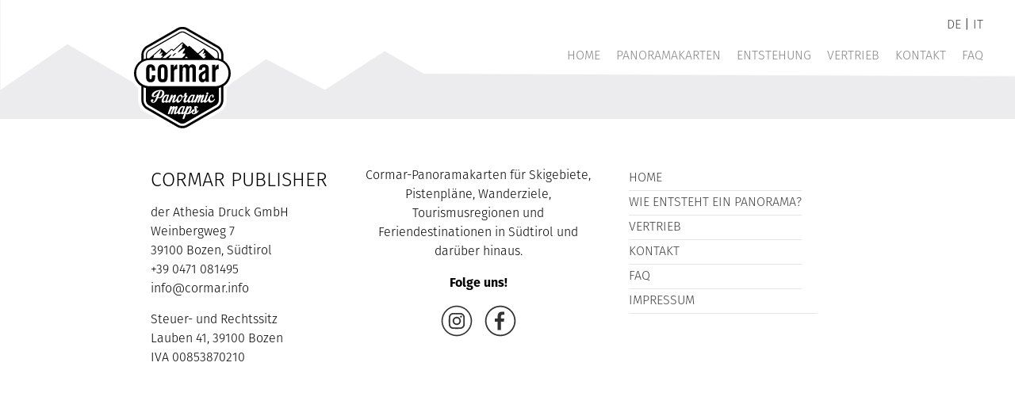

--- FILE ---
content_type: text/html; charset=UTF-8
request_url: https://www.cormar.info/wp-content/themes/cormar/js/functions.js?ver=20150330
body_size: 22226
content:
<!DOCTYPE html>
<!--[if IE 7]>
<html class="ie ie7" lang="de-DE">
<![endif]-->
<!--[if IE 8]>
<html class="ie ie8" lang="de-DE">
<![endif]-->
<!--[if !(IE 7) & !(IE 8)]><!-->
<html lang="de-DE">
<!--<![endif]--><head>
 	<meta charset="UTF-8">
	<meta name="viewport" content="width=device-width">
	
        <meta name="description" content="" />
	
	<link rel="pingback" href="https://www.cormar.info/xmlrpc.php">
	<!--[if lt IE 9]>
	<script src="https://www.cormar.info/wp-content/themes/cormar/js/html5.js"></script>
	<![endif]-->
    	
	<meta name='robots' content='index, follow, max-image-preview:large, max-snippet:-1, max-video-preview:-1' />
<link rel="alternate" hreflang="de" href="https://www.cormar.info" />
<link rel="alternate" hreflang="it" href="https://www.cormar.info/it/" />
<link rel="alternate" hreflang="x-default" href="https://www.cormar.info" />

	<!-- This site is optimized with the Yoast SEO plugin v20.8 - https://yoast.com/wordpress/plugins/seo/ -->
	<title>Sommer- und Winterpanoramakarten</title>
	<meta name="description" content="Mit einer Vielzahl an Sommer- und Winterpanoramakarten gehört Cormar zu den führenden Anbietern für Tourismusregionen, Skigebiete und Hotels" />
	<link rel="canonical" href="https://www.cormar.info/" />
	<meta property="og:locale" content="de_DE" />
	<meta property="og:type" content="website" />
	<meta property="og:title" content="Sommer- und Winterpanoramakarten" />
	<meta property="og:description" content="Mit einer Vielzahl an Sommer- und Winterpanoramakarten gehört Cormar zu den führenden Anbietern für Tourismusregionen, Skigebiete und Hotels" />
	<meta property="og:url" content="https://www.cormar.info/" />
	<meta property="og:site_name" content="Cormar Panoramakarten" />
	<meta property="article:publisher" content="https://www.facebook.com/Cormar-280824695751194/" />
	<meta property="article:modified_time" content="2023-05-25T13:02:40+00:00" />
	<meta name="twitter:card" content="summary_large_image" />
	<script type="application/ld+json" class="yoast-schema-graph">{"@context":"https://schema.org","@graph":[{"@type":"WebPage","@id":"https://www.cormar.info/","url":"https://www.cormar.info/","name":"Sommer- und Winterpanoramakarten","isPartOf":{"@id":"https://www.cormar.info/#website"},"about":{"@id":"https://www.cormar.info/#organization"},"datePublished":"2017-06-06T09:37:12+00:00","dateModified":"2023-05-25T13:02:40+00:00","description":"Mit einer Vielzahl an Sommer- und Winterpanoramakarten gehört Cormar zu den führenden Anbietern für Tourismusregionen, Skigebiete und Hotels","breadcrumb":{"@id":"https://www.cormar.info/#breadcrumb"},"inLanguage":"de","potentialAction":[{"@type":"ReadAction","target":["https://www.cormar.info/"]}]},{"@type":"BreadcrumbList","@id":"https://www.cormar.info/#breadcrumb","itemListElement":[{"@type":"ListItem","position":1,"name":"Home"}]},{"@type":"WebSite","@id":"https://www.cormar.info/#website","url":"https://www.cormar.info/","name":"Cormar Panoramakarten","description":"","publisher":{"@id":"https://www.cormar.info/#organization"},"potentialAction":[{"@type":"SearchAction","target":{"@type":"EntryPoint","urlTemplate":"https://www.cormar.info/?s={search_term_string}"},"query-input":"required name=search_term_string"}],"inLanguage":"de"},{"@type":"Organization","@id":"https://www.cormar.info/#organization","name":"Cormar Publisher der Athesia Druck GmbH","url":"https://www.cormar.info/","logo":{"@type":"ImageObject","inLanguage":"de","@id":"https://www.cormar.info/#/schema/logo/image/","url":"https://www.cormar.info/wp-content/uploads/cormar_logo.jpg","contentUrl":"https://www.cormar.info/wp-content/uploads/cormar_logo.jpg","width":222,"height":46,"caption":"Cormar Publisher der Athesia Druck GmbH"},"image":{"@id":"https://www.cormar.info/#/schema/logo/image/"},"sameAs":["https://www.facebook.com/Cormar-280824695751194/","https://www.instagram.com/cormarmaps/"]}]}</script>
	<!-- / Yoast SEO plugin. -->


<link rel="preload" href="https://www.cormar.info/wp-content/2039b30c2d1fb0aeb55f03ded600c519.js?ver=b26baf101fec62cfdf36d90849e2f674" as="script" />
<link rel="preload" href="https://www.cormar.info/wp-content/da20dc0c9a7a44766e2a2527362bf7ec.js?ver=3387d0640f5f21d0471e3f596a18608d" as="script" />
<link rel="preload" href="https://www.cormar.info/wp-content/plugins/real-cookie-banner-pro/public/lib/animate.css/animate.min.css?ver=4.1.1" as="style" />
<script type='text/javascript' defer src='https://www.cormar.info/wp-content/2039b30c2d1fb0aeb55f03ded600c519.js?ver=b26baf101fec62cfdf36d90849e2f674' ></script>
<script type="application/json" data-skip-moving="true" data-no-defer nitro-exclude data-alt-type="application/ld+json" data-dont-merge id="a673a0f565ca4716928efa0a8f69118181-js-extra">{"slug":"real-cookie-banner-pro","textDomain":"real-cookie-banner","version":"3.13.3","restUrl":"https:\/\/www.cormar.info\/wp-json\/real-cookie-banner\/v1\/","restNamespace":"real-cookie-banner\/v1","restPathObfuscateOffset":"195cfd3de66ecf4167698e3f92634a09","restRoot":"https:\/\/www.cormar.info\/wp-json\/","restQuery":{"_v":"3.13.3","_locale":"user","_dataLocale":"de"},"restNonce":"3eae8d4bdb","restRecreateNonceEndpoint":"https:\/\/www.cormar.info\/wp-admin\/admin-ajax.php?action=rest-nonce","publicUrl":"https:\/\/www.cormar.info\/wp-content\/plugins\/real-cookie-banner-pro\/public\/","chunkFolder":"dist","chunksLanguageFolder":"https:\/\/www.cormar.info\/wp-content\/plugins\/real-cookie-banner-pro\/languages","chunks":{"chunk-config-tab-blocker.lite.js":["de_DE-83d48f038e1cf6148175589160cda67e","de_DE-f3fcf9c7b6337a888377b3e3597480a5","de_DE-c334cb68401b6dd1377f2319e85b7217"],"chunk-config-tab-blocker.pro.js":["de_DE-ddf5ae983675e7b6eec2afc2d53654a2","de_DE-3a3b30d579f8ab341e490ceed0c58154","de_DE-4f76e19e02d79cbffe021f52eabc364f"],"chunk-config-tab-consent.lite.js":["de_DE-3823d7521a3fc2857511061e0d660408"],"chunk-config-tab-consent.pro.js":["de_DE-9cb9ecf8c1e8ce14036b5f3a5e19f098","de_DE-3a3b30d579f8ab341e490ceed0c58154","de_DE-d4b21727148c9f79fc0be49f47d3800f"],"chunk-config-tab-cookies.lite.js":["de_DE-1a51b37d0ef409906245c7ed80d76040","de_DE-f3fcf9c7b6337a888377b3e3597480a5","de_DE-c334cb68401b6dd1377f2319e85b7217"],"chunk-config-tab-cookies.pro.js":["de_DE-572ee75deed92e7a74abba4b86604687","de_DE-3a3b30d579f8ab341e490ceed0c58154","de_DE-4f76e19e02d79cbffe021f52eabc364f"],"chunk-config-tab-dashboard.lite.js":["de_DE-f843c51245ecd2b389746275b3da66b6"],"chunk-config-tab-dashboard.pro.js":["de_DE-ae5ae8f925f0409361cfe395645ac077"],"chunk-config-tab-import.lite.js":["de_DE-66df94240f04843e5a208823e466a850"],"chunk-config-tab-import.pro.js":["de_DE-e5fee6b51986d4ff7a051d6f6a7b076a"],"chunk-config-tab-licensing.lite.js":["de_DE-e01f803e4093b19d6787901b9591b5a6"],"chunk-config-tab-licensing.pro.js":["de_DE-4918ea9704f47c2055904e4104d4ffba"],"chunk-config-tab-scanner.lite.js":["de_DE-b10b39f1099ef599835c729334e38429"],"chunk-config-tab-scanner.pro.js":["de_DE-752a1502ab4f0bebfa2ad50c68ef571f"],"chunk-config-tab-settings.lite.js":["de_DE-37978e0b06b4eb18b16164a2d9c93a2c"],"chunk-config-tab-settings.pro.js":["de_DE-e59d3dcc762e276255c8989fbd1f80e3"],"chunk-config-tab-tcf.lite.js":["de_DE-4f658bdbf0aa370053460bc9e3cd1f69","de_DE-f3fcf9c7b6337a888377b3e3597480a5"],"chunk-config-tab-tcf.pro.js":["de_DE-e1e83d5b8a28f1f91f63b9de2a8b181a","de_DE-3a3b30d579f8ab341e490ceed0c58154","de_DE-d4b21727148c9f79fc0be49f47d3800f"]},"others":{"customizeValuesBanner":{"layout":{"type":"dialog","dialogMaxWidth":550,"dialogPosition":"middleCenter","dialogMargin":[0,0,0,0],"bannerPosition":"bottom","bannerMaxWidth":1024,"dialogBorderRadius":8,"borderRadius":8,"animationIn":"fadeIn","animationInDuration":1000,"animationInOnlyMobile":false,"animationOut":"fadeOutDown","animationOutDuration":1000,"animationOutOnlyMobile":false,"overlay":true,"overlayBg":"#000000","overlayBgAlpha":19,"overlayBlur":5},"decision":{"acceptAll":"button","acceptEssentials":"button","showCloseIcon":true,"acceptIndividual":"button","buttonOrder":"all,essential,save,individual","showGroups":false,"groupsFirstView":false,"saveButton":"always"},"design":{"bg":"#ffffff","textAlign":"center","linkTextDecoration":"underline","borderWidth":0,"borderColor":"#ffffff","fontSize":13,"fontColor":"#2b2b2b","fontInheritFamily":true,"fontFamily":"Arial, Helvetica, sans-serif","fontWeight":"normal","boxShadowEnabled":true,"boxShadowOffsetX":0,"boxShadowOffsetY":5,"boxShadowBlurRadius":13,"boxShadowSpreadRadius":0,"boxShadowColor":"#000000","boxShadowColorAlpha":20},"headerDesign":{"inheritBg":true,"bg":"#f4f4f4","inheritTextAlign":true,"textAlign":"center","padding":[17,20,15,20],"logo":"","logoRetina":"","logoMaxHeight":40,"logoPosition":"left","logoMargin":[5,15,5,15],"fontSize":20,"fontColor":"#2b2b2b","fontInheritFamily":true,"fontFamily":"Arial, Helvetica, sans-serif","fontWeight":"normal","borderWidth":1,"borderColor":"#efefef"},"bodyDesign":{"padding":[15,20,10,20],"descriptionInheritFontSize":true,"descriptionFontSize":13,"dottedGroupsInheritFontSize":true,"dottedGroupsFontSize":13,"dottedGroupsBulletColor":"#15779b","teachingsInheritTextAlign":true,"teachingsTextAlign":"center","teachingsSeparatorActive":true,"teachingsSeparatorWidth":50,"teachingsSeparatorHeight":1,"teachingsSeparatorColor":"#15779b","teachingsInheritFontSize":false,"teachingsFontSize":12,"teachingsInheritFontColor":false,"teachingsFontColor":"#7c7c7c","tcfStacksMargin":[10,0,5,0],"tcfStacksPadding":[5,10,5,10],"tcfStacksArrowType":"outlined","tcfStacksArrowColor":"#15779b","tcfStacksBg":"#ffffff","tcfStacksActiveBg":"#f9f9f9","tcfStacksHoverBg":"#efefef","tcfStacksBorderWidth":1,"tcfStacksBorderColor":"#efefef","tcfStacksTitleFontSize":12,"tcfStacksTitleFontColor":"#2b2b2b","tcfStacksTitleFontWeight":"normal","tcfStacksDescriptionMargin":[5,0,0,0],"tcfStacksDescriptionFontSize":12,"tcfStacksDescriptionFontColor":"#828282","tcfStacksDescriptionFontWeight":"normal","acceptAllOneRowLayout":false,"acceptAllPadding":[10,10,10,10],"acceptAllBg":"#15779b","acceptAllTextAlign":"center","acceptAllFontSize":18,"acceptAllFontColor":"#ffffff","acceptAllFontWeight":"normal","acceptAllBorderWidth":0,"acceptAllBorderColor":"#000000","acceptAllHoverBg":"#11607d","acceptAllHoverFontColor":"#ffffff","acceptAllHoverBorderColor":"#000000","acceptEssentialsUseAcceptAll":true,"acceptEssentialsButtonType":"","acceptEssentialsPadding":[10,10,10,10],"acceptEssentialsBg":"#efefef","acceptEssentialsTextAlign":"center","acceptEssentialsFontSize":16,"acceptEssentialsFontColor":"#0a0a0a","acceptEssentialsFontWeight":"normal","acceptEssentialsBorderWidth":0,"acceptEssentialsBorderColor":"#000000","acceptEssentialsHoverBg":"#e8e8e8","acceptEssentialsHoverFontColor":"#000000","acceptEssentialsHoverBorderColor":"#000000","acceptIndividualPadding":[0,5,0,5],"acceptIndividualBg":"#ffffff","acceptIndividualTextAlign":"center","acceptIndividualFontSize":14,"acceptIndividualFontColor":"#7c7c7c","acceptIndividualFontWeight":"normal","acceptIndividualBorderWidth":0,"acceptIndividualBorderColor":"#000000","acceptIndividualHoverBg":"#ffffff","acceptIndividualHoverFontColor":"#2b2b2b","acceptIndividualHoverBorderColor":"#000000"},"footerDesign":{"poweredByLink":true,"inheritBg":false,"bg":"#fcfcfc","inheritTextAlign":true,"textAlign":"center","padding":[10,20,15,20],"fontSize":14,"fontColor":"#7c7c7c","fontInheritFamily":true,"fontFamily":"Arial, Helvetica, sans-serif","fontWeight":"normal","hoverFontColor":"#2b2b2b","borderWidth":1,"borderColor":"#efefef","languageSwitcher":"flags"},"texts":{"headline":"Privatsph\u00e4re-Einstellungen","description":"Wir verwenden Cookies und \u00e4hnliche Technologien auf unserer Website und verarbeiten personenbezogene Daten (z.B. deine IP-Adresse) \u00fcber dich. Wir teilen diese Daten auch mit Dritten. Die Datenverarbeitung kann mit deiner Einwilligung oder auf Basis eines berechtigten Interesses erfolgen, dem du in den individuellen Privatsph\u00e4re-Einstellungen widersprechen kannst. Du hast das Recht, nur in essenzielle Services einzuwilligen und deine Einwilligung in der Datenschutzerkl\u00e4rung zu einem sp\u00e4teren Zeitpunkt zu \u00e4ndern oder zu widerrufen.","acceptAll":"Alle akzeptieren","acceptEssentials":"Weiter ohne Einwilligung","acceptIndividual":"Individuelle Privatsph\u00e4re-Einstellungen","poweredBy":"1","dataProcessingInUnsafeCountries":"Einige Dienste verarbeiten personenbezogene Daten in unsicheren Drittl\u00e4ndern. Indem du in die Nutzung dieser Services einwilligst, erkl\u00e4rst du dich auch mit der Verarbeitung deiner Daten in diesen unsicheren Drittl\u00e4ndern gem\u00e4\u00df {{legalBasis}} einverstanden. Dies birgt das Risiko, dass deine Daten von Beh\u00f6rden zu Kontroll- und \u00dcberwachungszwecken verarbeitet werden, m\u00f6glicherweise ohne die M\u00f6glichkeit eines Rechtsbehelfs.","ageNoticeBanner":"Du bist unter {{minAge}} Jahre alt? Dann kannst du nicht in optionale Services einwilligen. Du kannst deine Eltern oder Erziehungsberechtigten bitten, mit dir in diese Services einzuwilligen.","ageNoticeBlocker":"Du bist unter {{minAge}} Jahre alt? Leider darfst du diesem Service nicht selbst zustimmen, um diese Inhalte zu sehen. Bitte deine Eltern oder Erziehungsberechtigten, dem Service mit dir zuzustimmen!","listServicesNotice":"Wenn du alle Services akzeptierst, erlaubst du, dass {{services}} geladen werden. Diese sind nach ihrem Zweck in Gruppen {{serviceGroups}} unterteilt (Zugeh\u00f6rigkeit durch hochgestellte Zahlen gekennzeichnet).","listServicesLegitimateInterestNotice":"Au\u00dferdem werden die {{services}} auf der Grundlage eines berechtigten Interesses geladen.","tcfStacksCustomName":"Services mit verschiedenen Zwecken au\u00dferhalb des TCF-Standards","tcfStacksCustomDescription":"Services, die Einwilligungen nicht \u00fcber den TCF-Standard, sondern \u00fcber andere Technologien teilen. Diese werden nach ihrem Zweck in mehrere Gruppen unterteilt. Einige davon werden aufgrund eines berechtigten Interesses genutzt (z.B. Gefahrenabwehr), andere werden nur mit deiner Einwilligung genutzt. Details zu den einzelnen Gruppen und Zwecken der Services findest du in den individuellen Privatsph\u00e4re-Einstellungen.","consentForwardingExternalHosts":"Deine Einwilligung gilt auch auf {{websites}}.","blockerHeadline":"{{name}} aufgrund von Privatsph\u00e4re-Einstellungen blockiert","blockerLinkShowMissing":"Zeige alle Services, denen du noch zustimmen musst","blockerLoadButton":"Erforderliche Services akzeptieren und Inhalte laden","blockerAcceptInfo":"Wenn du die blockierten Inhalte l\u00e4dst, werden deine Datenschutzeinstellungen angepasst. Inhalte aus diesem Service werden in Zukunft nicht mehr blockiert. Du hast das Recht, deine Entscheidung jederzeit zu widerrufen oder zu \u00e4ndern."},"individualLayout":{"inheritDialogMaxWidth":false,"dialogMaxWidth":970,"inheritBannerMaxWidth":true,"bannerMaxWidth":1980,"descriptionTextAlign":"left"},"group":{"checkboxBg":"#f0f0f0","checkboxBorderWidth":1,"checkboxBorderColor":"#d2d2d2","checkboxActiveColor":"#ffffff","checkboxActiveBg":"#15779b","checkboxActiveBorderColor":"#11607d","groupInheritBg":true,"groupBg":"#f4f4f4","groupPadding":[15,15,15,15],"groupSpacing":10,"groupBorderRadius":5,"groupBorderWidth":1,"groupBorderColor":"#f4f4f4","headlineFontSize":16,"headlineFontWeight":"normal","headlineFontColor":"#2b2b2b","descriptionFontSize":14,"descriptionFontColor":"#7c7c7c","linkColor":"#7c7c7c","linkHoverColor":"#2b2b2b"},"saveButton":{"useAcceptAll":true,"type":"button","padding":[10,10,10,10],"bg":"#efefef","textAlign":"center","fontSize":16,"fontColor":"#0a0a0a","fontWeight":"normal","borderWidth":0,"borderColor":"#000000","hoverBg":"#e8e8e8","hoverFontColor":"#000000","hoverBorderColor":"#000000"},"individualTexts":{"headline":"Individuelle Privatsph\u00e4re-Einstellungen","description":"Wir verwenden Cookies und \u00e4hnliche Technologien auf unserer Website und verarbeiten personenbezogene Daten (z.B. deine IP-Adresse) \u00fcber dich. Wir teilen diese Daten auch mit Dritten. Die Datenverarbeitung kann mit deiner Einwilligung oder auf der Grundlage eines berechtigten Interesses erfolgen, dem du widersprechen kannst. Du hast das Recht, nur in essenzielle Services einzuwilligen und deine Einwilligung zu einem sp\u00e4teren Zeitpunkt in der Datenschutzerkl\u00e4rung zu \u00e4ndern oder zu widerrufen. Nachfolgend findest du eine \u00dcbersicht \u00fcber alle Services, die von dieser Website genutzt werden. Du kannst detaillierte Informationen zu jedem Service einsehen und diesen einzeln zustimmen oder von deinem Widerspruchsrecht Gebrauch machen.","save":"Individuelle Auswahlen speichern","showMore":"Service-Informationen anzeigen","hideMore":"Service-Informationen ausblenden","postamble":""},"mobile":{"enabled":true,"maxHeight":400,"hideHeader":false,"alignment":"bottom","scalePercent":90,"scalePercentVertical":-50},"customCss":{"css":"","antiAdBlocker":"y"}},"isPro":true,"showProHints":false,"proUrl":"https:\/\/devowl.io\/de\/go\/real-cookie-banner?source=rcb-lite","showLiteNotice":false,"languageSwitcher":[{"name":"Deutsch","current":true,"flag":"https:\/\/www.cormar.info\/wp-content\/plugins\/sitepress-multilingual-cms\/res\/flags\/de.png","url":"https:\/\/www.cormar.info","locale":"de"},{"name":"Italiano","current":false,"flag":"https:\/\/www.cormar.info\/wp-content\/plugins\/sitepress-multilingual-cms\/res\/flags\/it.png","url":"https:\/\/www.cormar.info\/it\/","locale":"it"}],"hasDynamicPreDecisions":false,"isLicensed":true,"isDevLicense":false,"multilingualSkipHTMLForTag":"","isCurrentlyInTranslationEditorPreview":false,"defaultLanguage":"de","currentLanguage":"de","activeLanguages":["de","it"],"context":"lang:de","userConsentCookieName":"real_cookie_banner-v:3_blog:1_path:a29d045-lang:de","revisionHash":"ec62cc7a8750b47b0b37f18f1a986789","iso3166OneAlpha2":{"AF":"Afghanistan","AL":"Albanien","DZ":"Algerien","AS":"Amerikanisch-Samoa","AD":"Andorra","AO":"Angola","AI":"Anguilla","AQ":"Antarktis","AG":"Antigua und Barbuda","AR":"Argentinien","AM":"Armenien","AW":"Aruba","AZ":"Aserbaidschan","AU":"Australien","BS":"Bahamas","BH":"Bahrain","BD":"Bangladesch","BB":"Barbados","BY":"Belarus","BE":"Belgien","BZ":"Belize","BJ":"Benin","BM":"Bermuda","BT":"Bhutan","BO":"Bolivien","BA":"Bosnien und Herzegowina","BW":"Botswana","BV":"Bouvetinsel","BR":"Brasilien","IO":"Britisches Territorium im Indischen Ozean","BN":"Brunei Darussalam","BG":"Bulgarien","BF":"Burkina Faso","BI":"Burundi","CL":"Chile","CN":"China","CK":"Cookinseln","CR":"Costa Rica","DE":"Deutschland","LA":"Die Laotische Demokratische Volksrepublik","DM":"Dominica","DO":"Dominikanische Republik","DJ":"Dschibuti","DK":"D\u00e4nemark","EC":"Ecuador","SV":"El Salvador","ER":"Eritrea","EE":"Estland","FK":"Falklandinseln (Malwinen)","FJ":"Fidschi","FI":"Finnland","FR":"Frankreich","GF":"Franz\u00f6sisch-Guayana","PF":"Franz\u00f6sisch-Polynesien","TF":"Franz\u00f6sische S\u00fcd- und Antarktisgebiete","FO":"F\u00e4r\u00f6er Inseln","FM":"F\u00f6derierte Staaten von Mikronesien","GA":"Gabun","GM":"Gambia","GE":"Georgien","GH":"Ghana","GI":"Gibraltar","GD":"Grenada","GR":"Griechenland","GL":"Gr\u00f6nland","GP":"Guadeloupe","GU":"Guam","GT":"Guatemala","GG":"Guernsey","GN":"Guinea","GW":"Guinea-Bissau","GY":"Guyana","HT":"Haiti","HM":"Heard und die McDonaldinseln","VA":"Heiliger Stuhl (Staat Vatikanstadt)","HN":"Honduras","HK":"Hong Kong","IN":"Indien","ID":"Indonesien","IQ":"Irak","IE":"Irland","IR":"Islamische Republik Iran","IS":"Island","IM":"Isle of Man","IL":"Israel","IT":"Italien","JM":"Jamaika","JP":"Japan","YE":"Jemen","JE":"Jersey","JO":"Jordanien","VG":"Jungferninseln, Britisch","VI":"Jungferninseln, U.S.","KY":"Kaimaninseln","KH":"Kambodscha","CM":"Kamerun","CA":"Kanada","CV":"Kap Verde","KZ":"Kasachstan","QA":"Katar","KE":"Kenia","KG":"Kirgisistan","KI":"Kiribati","UM":"Kleinere Inselbesitzungen der Vereinigten Staaten","CC":"Kokosinseln","CO":"Kolumbien","KM":"Komoren","CG":"Kongo","CD":"Kongo, Demokratische Republik","KR":"Korea","HR":"Kroatien","CU":"Kuba","KW":"Kuwait","LS":"Lesotho","LV":"Lettland","LB":"Libanon","LR":"Liberia","LY":"Libysch-Arabische Dschamahirija","LI":"Liechtenstein","LT":"Litauen","LU":"Luxemburg","MO":"Macao","MG":"Madagaskar","MW":"Malawi","MY":"Malaysia","MV":"Malediven","ML":"Mali","MT":"Malta","MA":"Marokko","MH":"Marshallinseln","MQ":"Martinique","MR":"Mauretanien","MU":"Mauritius","YT":"Mayotte","MK":"Mazedonien","MX":"Mexiko","MD":"Moldawien","MC":"Monaco","MN":"Mongolei","ME":"Montenegro","MS":"Montserrat","MZ":"Mosambik","MM":"Myanmar","NA":"Namibia","NR":"Nauru","NP":"Nepal","NC":"Neukaledonien","NZ":"Neuseeland","NI":"Nicaragua","NL":"Niederlande","AN":"Niederl\u00e4ndische Antillen","NE":"Niger","NG":"Nigeria","NU":"Niue","KP":"Nordkorea","NF":"Norfolkinsel","NO":"Norwegen","MP":"N\u00f6rdliche Marianen","OM":"Oman","PK":"Pakistan","PW":"Palau","PS":"Pal\u00e4stinensisches Gebiet, besetzt","PA":"Panama","PG":"Papua-Neuguinea","PY":"Paraguay","PE":"Peru","PH":"Philippinen","PN":"Pitcairn","PL":"Polen","PT":"Portugal","PR":"Puerto Rico","CI":"Republik C\u00f4te d'Ivoire","RW":"Ruanda","RO":"Rum\u00e4nien","RU":"Russische F\u00f6deration","RE":"R\u00e9union","BL":"Saint Barth\u00e9l\u00e9my","PM":"Saint Pierre und Miquelo","SB":"Salomonen","ZM":"Sambia","WS":"Samoa","SM":"San Marino","SH":"Sankt Helena","MF":"Sankt Martin","SA":"Saudi-Arabien","SE":"Schweden","CH":"Schweiz","SN":"Senegal","RS":"Serbien","SC":"Seychellen","SL":"Sierra Leone","ZW":"Simbabwe","SG":"Singapur","SK":"Slowakei","SI":"Slowenien","SO":"Somalia","ES":"Spanien","LK":"Sri Lanka","KN":"St. Kitts und Nevis","LC":"St. Lucia","VC":"St. Vincent und Grenadinen","SD":"Sudan","SR":"Surinam","SJ":"Svalbard und Jan Mayen","SZ":"Swasiland","SY":"Syrische Arabische Republik","ST":"S\u00e3o Tom\u00e9 und Pr\u00edncipe","ZA":"S\u00fcdafrika","GS":"S\u00fcdgeorgien und die S\u00fcdlichen Sandwichinseln","TJ":"Tadschikistan","TW":"Taiwan","TZ":"Tansania","TH":"Thailand","TL":"Timor-Leste","TG":"Togo","TK":"Tokelau","TO":"Tonga","TT":"Trinidad und Tobago","TD":"Tschad","CZ":"Tschechische Republik","TN":"Tunesien","TM":"Turkmenistan","TC":"Turks- und Caicosinseln","TV":"Tuvalu","TR":"T\u00fcrkei","UG":"Uganda","UA":"Ukraine","HU":"Ungarn","UY":"Uruguay","UZ":"Usbekistan","VU":"Vanuatu","VE":"Venezuela","AE":"Vereinigte Arabische Emirate","US":"Vereinigte Staaten","GB":"Vereinigtes K\u00f6nigreich","VN":"Vietnam","WF":"Wallis und Futuna","CX":"Weihnachtsinsel","EH":"Westsahara","CF":"Zentralafrikanische Republik","CY":"Zypern","EG":"\u00c4gypten","GQ":"\u00c4quatorialguinea","ET":"\u00c4thiopien","AX":"\u00c5land Inseln","AT":"\u00d6sterreich"},"isTcf":false,"isPreventPreDecision":false,"isAcceptAllForBots":true,"isRespectDoNotTrack":false,"isDataProcessingInUnsafeCountries":false,"dataProcessingInUnsafeCountriesSafeCountries":["AT","BE","BG","HR","CY","CZ","DK","EE","FI","FR","DE","GR","HU","IE","IS","IT","LI","LV","LT","LU","MT","NL","NO","PL","PT","RO","SK","SI","ES","SE","AD","AR","CA","FO","GG","IL","IM","JP","JE","NZ","KR","CH","GB","UY","US"],"isAgeNotice":true,"ageNoticeAgeLimit":16,"isListServicesNotice":true,"setCookiesViaManager":"none","territorialLegalBasis":["gdpr-eprivacy"],"essentialGroup":"essenziell","groups":[{"id":36,"name":"Essenziell","slug":"essenziell","description":"Essenzielle Services sind f\u00fcr die grundlegende Funktionalit\u00e4t der Website erforderlich. Sie enthalten nur technisch notwendige Services. Diesen Services kann nicht widersprochen werden.","items":[{"id":1691,"name":"WPML","purpose":"WPML ist ein Mehrsprachen-System f\u00fcr WordPress Websites. Die Cookies speichern die Sprache des Nutzers und k\u00f6nnen den Nutzer auf die Version der Webseite umleiten, die der Sprache des Browsers des Nutzers entspricht.","providerContact":{"phone":"","email":"","link":""},"isProviderCurrentWebsite":true,"provider":"Cormar Panoramakarten","uniqueName":"wpml","isEmbeddingOnlyExternalResources":false,"legalBasis":"consent","dataProcessingInCountries":[],"dataProcessingInCountriesSpecialTreatments":[],"technicalDefinitions":[{"language":"de_informal","purpose":null,"id":291,"type":"http","name":"wp-wpml_current_language","host":"www.cormar.info","duration":1,"durationUnit":"d","isSessionDuration":false},{"language":"de_informal","purpose":null,"id":292,"type":"indexedDb","name":"wp-wpml_current_admin_language_*","host":"www.cormar.info","duration":1,"durationUnit":"d","isSessionDuration":false},{"language":"de_informal","purpose":null,"id":293,"type":"http","name":"_icl_visitor_lang_js","host":"www.cormar.info","duration":0,"durationUnit":"y","isSessionDuration":true},{"language":"de_informal","purpose":null,"id":294,"type":"http","name":"wpml_browser_redirect_test","host":"www.cormar.info","duration":0,"durationUnit":"y","isSessionDuration":true}],"codeDynamics":[],"providerPrivacyPolicyUrl":"https:\/\/www.cormar.info\/impressum\/","providerLegalNoticeUrl":"https:\/\/www.cormar.info\/impressum\/","tagManagerOptInEventName":"","tagManagerOptOutEventName":"","codeOptIn":"","executeCodeOptInWhenNoTagManagerConsentIsGiven":false,"codeOptOut":"","executeCodeOptOutWhenNoTagManagerConsentIsGiven":false,"deleteTechnicalDefinitionsAfterOptOut":false,"codeOnPageLoad":"","presetId":"wpml"},{"id":1669,"name":"Real Cookie Banner","purpose":"Real Cookie Banner bittet Website-Besucher um die Einwilligung zum Setzen von Cookies und zur Verarbeitung personenbezogener Daten. Dazu wird jedem Website-Besucher eine UUID (pseudonyme Identifikation des Nutzers) zugewiesen, die bis zum Ablauf des Cookies zur Speicherung der Einwilligung g\u00fcltig ist. Cookies werden dazu verwendet, um zu testen, ob Cookies gesetzt werden k\u00f6nnen, um Referenz auf die dokumentierte Einwilligung zu speichern, um zu speichern, in welche Services aus welchen Service-Gruppen der Besucher eingewilligt hat, und, falls Einwilligung nach dem Transparency & Consent Framework (TCF) eingeholt werden, um die Einwilligungen in TCF Partner, Zwecke, besondere Zwecke, Funktionen und besondere Funktionen zu speichern. Im Rahmen der Darlegungspflicht nach DSGVO wird die erhobene Einwilligung vollumf\u00e4nglich dokumentiert. Dazu z\u00e4hlt neben den Services und Service-Gruppen, in welche der Besucher eingewilligt hat, und falls Einwilligung nach dem TCF Standard eingeholt werden, in welche TCF Partner, Zwecke und Funktionen der Besucher eingewilligt hat, alle Einstellungen des Cookie Banners zum Zeitpunkt der Einwilligung als auch die technischen Umst\u00e4nde (z.B. Gr\u00f6\u00dfe des Sichtbereichs bei der Einwilligung) und die Nutzerinteraktionen (z.B. Klick auf Buttons), die zur Einwilligung gef\u00fchrt haben. Die Einwilligung wird pro Sprache einmal erhoben.","providerContact":{"phone":"","email":"","link":""},"isProviderCurrentWebsite":true,"provider":"Cormar Panoramakarten","uniqueName":"","isEmbeddingOnlyExternalResources":false,"legalBasis":"legal-requirement","dataProcessingInCountries":[],"dataProcessingInCountriesSpecialTreatments":[],"technicalDefinitions":[{"type":"http","name":"real_cookie_banner*","host":".cormar.info","duration":365,"durationUnit":"d","isSessionDuration":false},{"type":"http","name":"real_cookie_banner*-tcf","host":".cormar.info","duration":365,"durationUnit":"d","isSessionDuration":false},{"type":"http","name":"real_cookie_banner-test","host":".cormar.info","duration":365,"durationUnit":"d","isSessionDuration":false}],"codeDynamics":[],"providerPrivacyPolicyUrl":"https:\/\/www.cormar.info\/impressum\/","providerLegalNoticeUrl":"https:\/\/www.cormar.info\/impressum\/","tagManagerOptInEventName":"","tagManagerOptOutEventName":"","codeOptIn":"","executeCodeOptInWhenNoTagManagerConsentIsGiven":false,"codeOptOut":"","executeCodeOptOutWhenNoTagManagerConsentIsGiven":false,"deleteTechnicalDefinitionsAfterOptOut":false,"codeOnPageLoad":"","presetId":"real-cookie-banner"}]},{"id":39,"name":"Funktional","slug":"funktional","description":"Funktionale Services sind notwendig, um \u00fcber die wesentliche Funktionalit\u00e4t der Website hinausgehende Features wie h\u00fcbschere Schriftarten, Videowiedergabe oder interaktive Web 2.0-Features bereitzustellen. Inhalte von z.B. Video- und Social Media-Plattformen sind standardm\u00e4\u00dfig gesperrt und k\u00f6nnen zugestimmt werden. Wenn dem Service zugestimmt wird, werden diese Inhalte automatisch ohne weitere manuelle Einwilligung geladen.","items":[{"id":1685,"name":"Emojis","purpose":"WordPress Emoji ist ein Emoji-Set, das von wordpress.org geladen wird. Es werden keine Cookies im technischen Sinne auf dem Client des Nutzers gesetzt, jedoch werden technische und personenbezogene Daten wie die IP-Adresse vom Client an den Server des Dienstanbieters \u00fcbertragen, um die Nutzung des Dienstes zu erm\u00f6glichen.","providerContact":{"phone":"","email":"","link":""},"isProviderCurrentWebsite":false,"provider":"WordPress.org","uniqueName":"wordpress-emojis","isEmbeddingOnlyExternalResources":true,"legalBasis":"consent","dataProcessingInCountries":["US"],"dataProcessingInCountriesSpecialTreatments":[],"technicalDefinitions":[],"codeDynamics":[],"providerPrivacyPolicyUrl":"https:\/\/de.wordpress.org\/about\/privacy\/","providerLegalNoticeUrl":"","tagManagerOptInEventName":"","tagManagerOptOutEventName":"","codeOptIn":"","executeCodeOptInWhenNoTagManagerConsentIsGiven":false,"codeOptOut":"","executeCodeOptOutWhenNoTagManagerConsentIsGiven":false,"deleteTechnicalDefinitionsAfterOptOut":false,"codeOnPageLoad":"","presetId":"wordpress-emojis"},{"id":1676,"name":"Adobe Fonts (Typekit)","purpose":"Adobe Fonts (Typekit) ist ein Dienst, der Schriften, die nicht auf dem Client-Ger\u00e4t des Nutzers installiert sind, herunterl\u00e4dt und in die Website einbettet. Auf dem Client-Ger\u00e4t des Nutzers werden keine Cookies im technischen Sinne gesetzt, aber es werden technische und pers\u00f6nliche Daten wie z.B. die IP-Adresse vom Client an den Server des Diensteanbieters \u00fcbertragen, um die Nutzung des Dienstes zu erm\u00f6glichen.","providerContact":{"phone":"","email":"","link":""},"isProviderCurrentWebsite":false,"provider":"Adobe Systems Software Ireland Limited (Adobe Ireland)","uniqueName":"adobe-fonts-typekit","isEmbeddingOnlyExternalResources":true,"legalBasis":"consent","dataProcessingInCountries":["US"],"dataProcessingInCountriesSpecialTreatments":[],"technicalDefinitions":[],"codeDynamics":[],"providerPrivacyPolicyUrl":"https:\/\/www.adobe.com\/privacy\/policies\/adobe-fonts.html","providerLegalNoticeUrl":"","tagManagerOptInEventName":"","tagManagerOptOutEventName":"","codeOptIn":"","executeCodeOptInWhenNoTagManagerConsentIsGiven":false,"codeOptOut":"","executeCodeOptOutWhenNoTagManagerConsentIsGiven":false,"deleteTechnicalDefinitionsAfterOptOut":false,"codeOnPageLoad":"base64-encoded:[base64]","presetId":"adobe-fonts-typekit"}]},{"id":42,"name":"Statistik","slug":"statistik","description":"Statistik-Services werden ben\u00f6tigt, um pseudonymisierte Daten \u00fcber die Besucher der Website zu sammeln. Die Daten erm\u00f6glichen es uns, die Besucher besser zu verstehen und die Website zu optimieren.","items":[{"id":1703,"name":"Matomo","purpose":"Matomo ist ein Service, um detaillierte Statistiken \u00fcber das Nutzerverhalten auf der Website zu erstellen. Cookies werden verwendet, um Nutzer zu unterscheiden und um Daten aus mehreren Seitenaufrufen miteinander zu verkn\u00fcpfen.","providerContact":{"phone":"","email":"","link":""},"isProviderCurrentWebsite":true,"provider":"Cormar Panoramakarten","uniqueName":"matomo-4","isEmbeddingOnlyExternalResources":false,"legalBasis":"consent","dataProcessingInCountries":[],"dataProcessingInCountriesSpecialTreatments":[],"technicalDefinitions":[{"language":"de_informal","purpose":null,"id":17,"type":"http","name":"_pk_ses.*","host":"www.cormar.info","duration":30,"durationUnit":"m","isSessionDuration":false},{"language":"de_informal","purpose":null,"id":18,"type":"http","name":"_pk_id.*","host":"www.cormar.info","duration":13,"durationUnit":"mo","isSessionDuration":false},{"language":"de_informal","purpose":null,"id":61,"type":"http","name":"_pk_ref.*","host":"www.cormar.info","duration":6,"durationUnit":"mo","isSessionDuration":false},{"language":"de_informal","purpose":null,"id":62,"type":"http","name":"_pk_cvar.*","host":"www.cormar.info","duration":30,"durationUnit":"mo","isSessionDuration":false},{"language":"de_informal","purpose":null,"id":63,"type":"http","name":"_pk_hsr.*","host":"www.cormar.info","duration":30,"durationUnit":"m","isSessionDuration":false},{"language":"de_informal","purpose":null,"id":64,"type":"http","name":"_pk_testcookie.*","host":"www.cormar.info","duration":0,"durationUnit":"m","isSessionDuration":true},{"language":"de_informal","purpose":null,"id":65,"type":"http","name":"mtm_consent","host":"www.cormar.info","duration":1,"durationUnit":"y","isSessionDuration":false}],"codeDynamics":{"mtHost":"webstat.athesia.com","mtSiteId":"22"},"providerPrivacyPolicyUrl":"https:\/\/www.cormar.info\/impressum\/","providerLegalNoticeUrl":"https:\/\/www.cormar.info\/impressum\/","tagManagerOptInEventName":"","tagManagerOptOutEventName":"","codeOptIn":"base64-encoded:[base64]","executeCodeOptInWhenNoTagManagerConsentIsGiven":false,"codeOptOut":"base64-encoded:PHNjcmlwdD4KICAgIHZhciBfcGFxID0gd2luZG93Ll9wYXE7CiAgICBpZiAoX3BhcSkgewogICAgICAgIF9wYXEucHVzaChbImRpc2FibGVDb29raWVzIl0pOwogICAgfQo8L3NjcmlwdD4=","executeCodeOptOutWhenNoTagManagerConsentIsGiven":false,"deleteTechnicalDefinitionsAfterOptOut":true,"codeOnPageLoad":"","presetId":"matomo"},{"id":1700,"name":"Matomo","purpose":"Matomo ist ein Service, um detaillierte Statistiken \u00fcber das Nutzerverhalten auf der Website zu erstellen. Cookies werden verwendet, um Nutzer zu unterscheiden und um Daten aus mehreren Seitenaufrufen miteinander zu verkn\u00fcpfen.","providerContact":{"phone":"","email":"","link":""},"isProviderCurrentWebsite":true,"provider":"Cormar Panoramakarten","uniqueName":"matomo-3","isEmbeddingOnlyExternalResources":false,"legalBasis":"consent","dataProcessingInCountries":[],"dataProcessingInCountriesSpecialTreatments":[],"technicalDefinitions":[{"language":"de_informal","purpose":null,"id":17,"type":"http","name":"_pk_ses.*","host":"www.cormar.info","duration":30,"durationUnit":"m","isSessionDuration":false},{"language":"de_informal","purpose":null,"id":18,"type":"http","name":"_pk_id.*","host":"www.cormar.info","duration":13,"durationUnit":"mo","isSessionDuration":false},{"language":"de_informal","purpose":null,"id":61,"type":"http","name":"_pk_ref.*","host":"www.cormar.info","duration":6,"durationUnit":"mo","isSessionDuration":false},{"language":"de_informal","purpose":null,"id":62,"type":"http","name":"_pk_cvar.*","host":"www.cormar.info","duration":30,"durationUnit":"mo","isSessionDuration":false},{"language":"de_informal","purpose":null,"id":63,"type":"http","name":"_pk_hsr.*","host":"www.cormar.info","duration":30,"durationUnit":"m","isSessionDuration":false},{"language":"de_informal","purpose":null,"id":64,"type":"http","name":"_pk_testcookie.*","host":"www.cormar.info","duration":0,"durationUnit":"m","isSessionDuration":true},{"language":"de_informal","purpose":null,"id":65,"type":"http","name":"mtm_consent","host":"www.cormar.info","duration":1,"durationUnit":"y","isSessionDuration":false}],"codeDynamics":{"mtHost":"webstat.athesia.com","mtSiteId":"22"},"providerPrivacyPolicyUrl":"https:\/\/www.cormar.info\/impressum\/","providerLegalNoticeUrl":"https:\/\/www.cormar.info\/impressum\/","tagManagerOptInEventName":"","tagManagerOptOutEventName":"","codeOptIn":"base64-encoded:[base64]","executeCodeOptInWhenNoTagManagerConsentIsGiven":false,"codeOptOut":"base64-encoded:PHNjcmlwdD4KICAgIHZhciBfcGFxID0gd2luZG93Ll9wYXE7CiAgICBpZiAoX3BhcSkgewogICAgICAgIF9wYXEucHVzaChbImRpc2FibGVDb29raWVzIl0pOwogICAgfQo8L3NjcmlwdD4=","executeCodeOptOutWhenNoTagManagerConsentIsGiven":false,"deleteTechnicalDefinitionsAfterOptOut":true,"codeOnPageLoad":"","presetId":"matomo"},{"id":1697,"name":"Matomo","purpose":"Matomo ist ein Service, um detaillierte Statistiken \u00fcber das Nutzerverhalten auf der Website zu erstellen. Cookies werden verwendet, um Nutzer zu unterscheiden und um Daten aus mehreren Seitenaufrufen miteinander zu verkn\u00fcpfen.","providerContact":{"phone":"","email":"","link":""},"isProviderCurrentWebsite":true,"provider":"Cormar Panoramakarten","uniqueName":"matomo-2","isEmbeddingOnlyExternalResources":false,"legalBasis":"consent","dataProcessingInCountries":[],"dataProcessingInCountriesSpecialTreatments":[],"technicalDefinitions":[{"language":"de_informal","purpose":null,"id":17,"type":"http","name":"_pk_ses.*","host":"www.cormar.info","duration":30,"durationUnit":"m","isSessionDuration":false},{"language":"de_informal","purpose":null,"id":18,"type":"http","name":"_pk_id.*","host":"www.cormar.info","duration":13,"durationUnit":"mo","isSessionDuration":false},{"language":"de_informal","purpose":null,"id":61,"type":"http","name":"_pk_ref.*","host":"www.cormar.info","duration":6,"durationUnit":"mo","isSessionDuration":false},{"language":"de_informal","purpose":null,"id":62,"type":"http","name":"_pk_cvar.*","host":"www.cormar.info","duration":30,"durationUnit":"mo","isSessionDuration":false},{"language":"de_informal","purpose":null,"id":63,"type":"http","name":"_pk_hsr.*","host":"www.cormar.info","duration":30,"durationUnit":"m","isSessionDuration":false},{"language":"de_informal","purpose":null,"id":64,"type":"http","name":"_pk_testcookie.*","host":"www.cormar.info","duration":0,"durationUnit":"m","isSessionDuration":true},{"language":"de_informal","purpose":null,"id":65,"type":"http","name":"mtm_consent","host":"www.cormar.info","duration":1,"durationUnit":"y","isSessionDuration":false}],"codeDynamics":{"mtHost":"webstat.athesia.com","mtSiteId":"22"},"providerPrivacyPolicyUrl":"https:\/\/www.cormar.info\/impressum\/","providerLegalNoticeUrl":"https:\/\/www.cormar.info\/impressum\/","tagManagerOptInEventName":"","tagManagerOptOutEventName":"","codeOptIn":"base64-encoded:[base64]","executeCodeOptInWhenNoTagManagerConsentIsGiven":false,"codeOptOut":"base64-encoded:PHNjcmlwdD4KICAgIHZhciBfcGFxID0gd2luZG93Ll9wYXE7CiAgICBpZiAoX3BhcSkgewogICAgICAgIF9wYXEucHVzaChbImRpc2FibGVDb29raWVzIl0pOwogICAgfQo8L3NjcmlwdD4=","executeCodeOptOutWhenNoTagManagerConsentIsGiven":false,"deleteTechnicalDefinitionsAfterOptOut":true,"codeOnPageLoad":"","presetId":"matomo"},{"id":1694,"name":"Matomo","purpose":"Matomo ist ein Service, um detaillierte Statistiken \u00fcber das Nutzerverhalten auf der Website zu erstellen. Cookies werden verwendet, um Nutzer zu unterscheiden und um Daten aus mehreren Seitenaufrufen miteinander zu verkn\u00fcpfen.","providerContact":{"phone":"","email":"","link":""},"isProviderCurrentWebsite":true,"provider":"Cormar Panoramakarten","uniqueName":"matomo-1","isEmbeddingOnlyExternalResources":false,"legalBasis":"consent","dataProcessingInCountries":[],"dataProcessingInCountriesSpecialTreatments":[],"technicalDefinitions":[{"language":"de_informal","purpose":null,"id":17,"type":"http","name":"_pk_ses.*","host":"www.cormar.info","duration":30,"durationUnit":"m","isSessionDuration":false},{"language":"de_informal","purpose":null,"id":18,"type":"http","name":"_pk_id.*","host":"www.cormar.info","duration":13,"durationUnit":"mo","isSessionDuration":false},{"language":"de_informal","purpose":null,"id":61,"type":"http","name":"_pk_ref.*","host":"www.cormar.info","duration":6,"durationUnit":"mo","isSessionDuration":false},{"language":"de_informal","purpose":null,"id":62,"type":"http","name":"_pk_cvar.*","host":"www.cormar.info","duration":30,"durationUnit":"mo","isSessionDuration":false},{"language":"de_informal","purpose":null,"id":63,"type":"http","name":"_pk_hsr.*","host":"www.cormar.info","duration":30,"durationUnit":"m","isSessionDuration":false},{"language":"de_informal","purpose":null,"id":64,"type":"http","name":"_pk_testcookie.*","host":"www.cormar.info","duration":0,"durationUnit":"m","isSessionDuration":true},{"language":"de_informal","purpose":null,"id":65,"type":"http","name":"mtm_consent","host":"www.cormar.info","duration":1,"durationUnit":"y","isSessionDuration":false}],"codeDynamics":{"mtHost":"webstat.athesia.com","mtSiteId":"22"},"providerPrivacyPolicyUrl":"https:\/\/www.cormar.info\/impressum\/","providerLegalNoticeUrl":"https:\/\/www.cormar.info\/impressum\/","tagManagerOptInEventName":"","tagManagerOptOutEventName":"","codeOptIn":"base64-encoded:[base64]","executeCodeOptInWhenNoTagManagerConsentIsGiven":false,"codeOptOut":"base64-encoded:PHNjcmlwdD4KICAgIHZhciBfcGFxID0gd2luZG93Ll9wYXE7CiAgICBpZiAoX3BhcSkgewogICAgICAgIF9wYXEucHVzaChbImRpc2FibGVDb29raWVzIl0pOwogICAgfQo8L3NjcmlwdD4=","executeCodeOptOutWhenNoTagManagerConsentIsGiven":false,"deleteTechnicalDefinitionsAfterOptOut":true,"codeOnPageLoad":"","presetId":"matomo"},{"id":1682,"name":"Matomo","purpose":"Matomo ist ein Service, um detaillierte Statistiken \u00fcber das Nutzerverhalten auf der Website zu erstellen. Cookies werden verwendet, um Nutzer zu unterscheiden und um Daten aus mehreren Seitenaufrufen miteinander zu verkn\u00fcpfen.","providerContact":{"phone":"","email":"","link":""},"isProviderCurrentWebsite":true,"provider":"Cormar Panoramakarten","uniqueName":"matomo","isEmbeddingOnlyExternalResources":false,"legalBasis":"consent","dataProcessingInCountries":[],"dataProcessingInCountriesSpecialTreatments":[],"technicalDefinitions":[{"language":"de_informal","purpose":null,"id":17,"type":"http","name":"_pk_ses.*","host":"www.cormar.info","duration":30,"durationUnit":"m","isSessionDuration":false},{"language":"de_informal","purpose":null,"id":18,"type":"http","name":"_pk_id.*","host":"www.cormar.info","duration":13,"durationUnit":"mo","isSessionDuration":false},{"language":"de_informal","purpose":null,"id":61,"type":"http","name":"_pk_ref.*","host":"www.cormar.info","duration":6,"durationUnit":"mo","isSessionDuration":false},{"language":"de_informal","purpose":null,"id":62,"type":"http","name":"_pk_cvar.*","host":"www.cormar.info","duration":30,"durationUnit":"mo","isSessionDuration":false},{"language":"de_informal","purpose":null,"id":63,"type":"http","name":"_pk_hsr.*","host":"www.cormar.info","duration":30,"durationUnit":"m","isSessionDuration":false},{"language":"de_informal","purpose":null,"id":64,"type":"http","name":"_pk_testcookie.*","host":"www.cormar.info","duration":0,"durationUnit":"m","isSessionDuration":true},{"language":"de_informal","purpose":null,"id":65,"type":"http","name":"mtm_consent","host":"www.cormar.info","duration":1,"durationUnit":"y","isSessionDuration":false}],"codeDynamics":{"mtHost":"matomo.cormar.info","mtSiteId":"22"},"providerPrivacyPolicyUrl":"https:\/\/www.cormar.info\/impressum\/","providerLegalNoticeUrl":"https:\/\/www.cormar.info\/impressum\/","tagManagerOptInEventName":"","tagManagerOptOutEventName":"","codeOptIn":"base64-encoded:[base64]","executeCodeOptInWhenNoTagManagerConsentIsGiven":false,"codeOptOut":"base64-encoded:PHNjcmlwdD4KICAgIHZhciBfcGFxID0gd2luZG93Ll9wYXE7CiAgICBpZiAoX3BhcSkgewogICAgICAgIF9wYXEucHVzaChbImRpc2FibGVDb29raWVzIl0pOwogICAgfQo8L3NjcmlwdD4=","executeCodeOptOutWhenNoTagManagerConsentIsGiven":false,"deleteTechnicalDefinitionsAfterOptOut":true,"codeOnPageLoad":"","presetId":"matomo"}]}],"bannerLinks":[{"id":1706,"label":"Datenschutzerkl\u00e4rung","pageType":"privacyPolicy","url":"https:\/\/www.cormar.info\/impressum\/","hideCookieBanner":true,"isTargetBlank":true},{"id":1708,"label":"Impressum","pageType":"legalNotice","url":"https:\/\/www.cormar.info\/impressum\/","hideCookieBanner":true,"isTargetBlank":true}],"websiteOperator":{"address":"Cormar Panoramakarten","country":"","contactEmail":"base64-encoded:d2ViQGVmZmVrdC5pdA==","contactPhone":"","contactFormUrl":"https:\/\/www.cormar.info\/"},"blocker":[{"id":1688,"name":"WordPress Emojis","description":"","rules":["*s.w.org\/images\/core\/emoji*","window._wpemojiSettings","link[href=\"\/\/s.w.org\"]"],"criteria":"services","tcfVendors":[],"services":[1685],"isVisual":false,"visualType":"default","visualMediaThumbnail":"0","visualContentType":"","isVisualDarkMode":false,"visualBlur":0,"visualDownloadThumbnail":false,"visualHeroButtonText":"","shouldForceToShowVisual":false,"presetId":"wordpress-emojis"},{"id":1679,"name":"Adobe Fonts (Typekit)","description":"","rules":["*use.typekit.net*","*p.typekit.net*","*ajax.googleapis.com\/ajax\/libs\/webfont\/*\/webfont.js*","*WebFont.load*typekit*","WebFontConfig*typekit*"],"criteria":"services","tcfVendors":[],"services":[1676],"isVisual":false,"visualType":"default","visualMediaThumbnail":"0","visualContentType":"","isVisualDarkMode":false,"visualBlur":0,"visualDownloadThumbnail":false,"visualHeroButtonText":"","shouldForceToShowVisual":false,"presetId":"adobe-fonts-typekit"}],"setVisualParentIfClassOfParent":{"et_pb_video_box":1,"ast-oembed-container":1,"wpb_video_wrapper":1},"dependantVisibilityContainers":["[role=\"tabpanel\"]",".eael-tab-content-item",".wpcs_content_inner",".op3-contenttoggleitem-content",".pum-overlay","[data-elementor-type=\"popup\"]",".wp-block-ub-content-toggle-accordion-content-wrap",".w-popup-wrap",".oxy-lightbox_inner[data-inner-content=true]",".oxy-pro-accordion_body",".oxy-tab-content",".kt-accordion-panel",".vc_tta-panel-body",".mfp-hide"],"bannerDesignVersion":6,"bannerI18n":{"appropriateSafeguard":"Geeignete Garantien","standardContractualClauses":"Standardvertragsklauseln","legalBasis":"Verwendung auf gesetzlicher Grundlage von","territorialLegalBasisArticles":{"gdpr-eprivacy":{"dataProcessingInUnsafeCountries":"Art. 49 Abs. 1 lit. a DSGVO"},"dsg-switzerland":{"dataProcessingInUnsafeCountries":"Art. 17 Abs. 1 lit. a DSG (Schweiz)"}},"legitimateInterest":"Berechtigtes Interesse","legalRequirement":"Erf\u00fcllung einer rechtlichen Verpflichtung","consent":"Einwilligung","crawlerLinkAlert":"Wir haben erkannt, dass du ein Crawler\/Bot bist. Nur nat\u00fcrliche Personen d\u00fcrfen in Cookies und die Verarbeitung von personenbezogenen Daten einwilligen. Daher hat der Link f\u00fcr dich keine Funktion.","technicalCookieDefinition":"Technische Cookie-Definition","usesCookies":"Verwendete Cookies","cookieRefresh":"Cookie-Erneuerung","usesNonCookieAccess":"Verwendet Cookie-\u00e4hnliche Informationen (LocalStorage, SessionStorage, IndexDB, etc.)","host":"Host","duration":"Dauer","noExpiration":"Kein Ablauf","type":"Typ","purpose":"Zweck","headerTitlePrivacyPolicyHistory":"Privatsph\u00e4re-Einstellungen: Historie","skipToConsentChoices":"Zu Einwilligungsoptionen springen","historyLabel":"Einwilligungen anzeigen vom","historySelectNone":"Noch nicht eingewilligt","provider":"Anbieter","providerContactPhone":"Telefon","providerContactEmail":"E-Mail","providerContactLink":"Kontaktformular","providerPrivacyPolicyUrl":"Datenschutzerkl\u00e4rung","providerLegalNoticeUrl":"Impressum","dataProcessingInUnsafeCountries":"Datenverarbeitung in unsicheren Drittl\u00e4ndern","ePrivacyUSA":"US-Datenverarbeitung","durationUnit":{"s":"Sekunde(n)","m":"Minute(n)","h":"Stunde(n)","d":"Tag(e)","mo":"Monat(e)","y":"Jahr(e)","n1":{"s":"Sekunde","m":"Minute","h":"Stunde","d":"Tag","mo":"Monat","y":"Jahr"},"nx":{"s":"Sekunden","m":"Minuten","h":"Stunden","d":"Tage","mo":"Monate","y":"Jahre"}},"close":"Schlie\u00dfen","closeWithoutSaving":"Schlie\u00dfen ohne Speichern","yes":"Ja","no":"Nein","unknown":"Unbekannt","none":"Nichts","noLicense":"Keine Lizenz aktiviert - kein Produktionseinsatz!","devLicense":"Produktlizenz nicht f\u00fcr den Produktionseinsatz!","devLicenseLearnMore":"Mehr erfahren","devLicenseLink":"https:\/\/devowl.io\/de\/wissensdatenbank\/lizenz-installations-typ\/","andSeparator":" und "},"pageRequestUuid4":"a469da78d-7a5e-40df-8af0-f13dc9c53191","pageByIdUrl":"https:\/\/www.cormar.info?page_id","pluginUrl":"https:\/\/devowl.io\/wordpress-real-cookie-banner\/","tcf":[],"tcfMetadata":[]}}</script>
<script data-skip-moving="true" data-no-defer nitro-exclude data-alt-type="application/ld+json" data-dont-merge id="a673a0f565ca4716928efa0a8f69118182-js-extra">var realCookieBanner = /* document.write */ JSON.parse(document.getElementById("a673a0f565ca4716928efa0a8f69118181-js-extra").innerHTML, function (a,b){return-1<["codeOptIn","codeOptOut","codeOnPageLoad","contactEmail"].indexOf(a)&&"string"==typeof b&&b.startsWith("base64-encoded:")?window.atob(b.substr(15)):b});</script><script type='text/javascript' id='real-cookie-banner-pro-banner-js-before'>
((a,b)=>{a[b]||(a[b]={unblockSync:()=>undefined},["consentSync"].forEach(c=>a[b][c]=()=>({cookie:null,consentGiven:!1,cookieOptIn:!0})),["consent","consentAll","unblock"].forEach(c=>a[b][c]=(...d)=>new Promise(e=>a.addEventListener(b,()=>{a[b][c](...d).then(e)},{once:!0}))))})(window,"consentApi");
</script>
<script type='text/javascript' defer src='https://www.cormar.info/wp-content/da20dc0c9a7a44766e2a2527362bf7ec.js?ver=3387d0640f5f21d0471e3f596a18608d' ></script>
<link rel='stylesheet' id='animate-css-css' href='https://www.cormar.info/wp-content/plugins/real-cookie-banner-pro/public/lib/animate.css/animate.min.css?ver=4.1.1' type='text/css' media='all' />
<script consent-required="1685" consent-by="services" consent-id="1688" consent-original-type-_="text/javascript" type="application/consent" consent-inline="
window._wpemojiSettings = {&quot;baseUrl&quot;:&quot;https:\/\/s.w.org\/images\/core\/emoji\/14.0.0\/72x72\/&quot;,&quot;ext&quot;:&quot;.png&quot;,&quot;svgUrl&quot;:&quot;https:\/\/s.w.org\/images\/core\/emoji\/14.0.0\/svg\/&quot;,&quot;svgExt&quot;:&quot;.svg&quot;,&quot;source&quot;:{&quot;concatemoji&quot;:&quot;https:\/\/www.cormar.info\/wp-includes\/js\/wp-emoji-release.min.js?ver=6.2.8&quot;}};
/*! This file is auto-generated */
!function(e,a,t){var n,r,o,i=a.createElement(&quot;canvas&quot;),p=i.getContext&amp;&amp;i.getContext(&quot;2d&quot;);function s(e,t){p.clearRect(0,0,i.width,i.height),p.fillText(e,0,0);e=i.toDataURL();return p.clearRect(0,0,i.width,i.height),p.fillText(t,0,0),e===i.toDataURL()}function c(e){var t=a.createElement(&quot;script&quot;);t.src=e,t.defer=t.type=&quot;text/javascript&quot;,a.getElementsByTagName(&quot;head&quot;)[0].appendChild(t)}for(o=Array(&quot;flag&quot;,&quot;emoji&quot;),t.supports={everything:!0,everythingExceptFlag:!0},r=0;r&lt;o.length;r++)t.supports[o[r]]=function(e){if(p&amp;&amp;p.fillText)switch(p.textBaseline=&quot;top&quot;,p.font=&quot;600 32px Arial&quot;,e){case&quot;flag&quot;:return s(&quot;\ud83c\udff3\ufe0f\u200d\u26a7\ufe0f&quot;,&quot;\ud83c\udff3\ufe0f\u200b\u26a7\ufe0f&quot;)?!1:!s(&quot;\ud83c\uddfa\ud83c\uddf3&quot;,&quot;\ud83c\uddfa\u200b\ud83c\uddf3&quot;)&amp;&amp;!s(&quot;\ud83c\udff4\udb40\udc67\udb40\udc62\udb40\udc65\udb40\udc6e\udb40\udc67\udb40\udc7f&quot;,&quot;\ud83c\udff4\u200b\udb40\udc67\u200b\udb40\udc62\u200b\udb40\udc65\u200b\udb40\udc6e\u200b\udb40\udc67\u200b\udb40\udc7f&quot;);case&quot;emoji&quot;:return!s(&quot;\ud83e\udef1\ud83c\udffb\u200d\ud83e\udef2\ud83c\udfff&quot;,&quot;\ud83e\udef1\ud83c\udffb\u200b\ud83e\udef2\ud83c\udfff&quot;)}return!1}(o[r]),t.supports.everything=t.supports.everything&amp;&amp;t.supports[o[r]],&quot;flag&quot;!==o[r]&amp;&amp;(t.supports.everythingExceptFlag=t.supports.everythingExceptFlag&amp;&amp;t.supports[o[r]]);t.supports.everythingExceptFlag=t.supports.everythingExceptFlag&amp;&amp;!t.supports.flag,t.DOMReady=!1,t.readyCallback=function(){t.DOMReady=!0},t.supports.everything||(n=function(){t.readyCallback()},a.addEventListener?(a.addEventListener(&quot;DOMContentLoaded&quot;,n,!1),e.addEventListener(&quot;load&quot;,n,!1)):(e.attachEvent(&quot;onload&quot;,n),a.attachEvent(&quot;onreadystatechange&quot;,function(){&quot;complete&quot;===a.readyState&amp;&amp;t.readyCallback()})),(e=t.source||{}).concatemoji?c(e.concatemoji):e.wpemoji&amp;&amp;e.twemoji&amp;&amp;(c(e.twemoji),c(e.wpemoji)))}(window,document,window._wpemojiSettings);
"></script>
<style type="text/css">
img.wp-smiley,
img.emoji {
	display: inline !important;
	border: none !important;
	box-shadow: none !important;
	height: 1em !important;
	width: 1em !important;
	margin: 0 0.07em !important;
	vertical-align: -0.1em !important;
	background: none !important;
	padding: 0 !important;
}
</style>
	<link rel='stylesheet' id='wp-block-library-css' href='https://www.cormar.info/wp-includes/css/dist/block-library/style.min.css?ver=6.2.8' type='text/css' media='all' />
<style id='safe-svg-svg-icon-style-inline-css' type='text/css'>
.safe-svg-cover .safe-svg-inside{display:inline-block;max-width:100%}.safe-svg-cover svg{height:100%;max-height:100%;max-width:100%;width:100%}

</style>
<link rel='stylesheet' id='classic-theme-styles-css' href='https://www.cormar.info/wp-includes/css/classic-themes.min.css?ver=6.2.8' type='text/css' media='all' />
<style id='global-styles-inline-css' type='text/css'>
body{--wp--preset--color--black: #000000;--wp--preset--color--cyan-bluish-gray: #abb8c3;--wp--preset--color--white: #ffffff;--wp--preset--color--pale-pink: #f78da7;--wp--preset--color--vivid-red: #cf2e2e;--wp--preset--color--luminous-vivid-orange: #ff6900;--wp--preset--color--luminous-vivid-amber: #fcb900;--wp--preset--color--light-green-cyan: #7bdcb5;--wp--preset--color--vivid-green-cyan: #00d084;--wp--preset--color--pale-cyan-blue: #8ed1fc;--wp--preset--color--vivid-cyan-blue: #0693e3;--wp--preset--color--vivid-purple: #9b51e0;--wp--preset--gradient--vivid-cyan-blue-to-vivid-purple: linear-gradient(135deg,rgba(6,147,227,1) 0%,rgb(155,81,224) 100%);--wp--preset--gradient--light-green-cyan-to-vivid-green-cyan: linear-gradient(135deg,rgb(122,220,180) 0%,rgb(0,208,130) 100%);--wp--preset--gradient--luminous-vivid-amber-to-luminous-vivid-orange: linear-gradient(135deg,rgba(252,185,0,1) 0%,rgba(255,105,0,1) 100%);--wp--preset--gradient--luminous-vivid-orange-to-vivid-red: linear-gradient(135deg,rgba(255,105,0,1) 0%,rgb(207,46,46) 100%);--wp--preset--gradient--very-light-gray-to-cyan-bluish-gray: linear-gradient(135deg,rgb(238,238,238) 0%,rgb(169,184,195) 100%);--wp--preset--gradient--cool-to-warm-spectrum: linear-gradient(135deg,rgb(74,234,220) 0%,rgb(151,120,209) 20%,rgb(207,42,186) 40%,rgb(238,44,130) 60%,rgb(251,105,98) 80%,rgb(254,248,76) 100%);--wp--preset--gradient--blush-light-purple: linear-gradient(135deg,rgb(255,206,236) 0%,rgb(152,150,240) 100%);--wp--preset--gradient--blush-bordeaux: linear-gradient(135deg,rgb(254,205,165) 0%,rgb(254,45,45) 50%,rgb(107,0,62) 100%);--wp--preset--gradient--luminous-dusk: linear-gradient(135deg,rgb(255,203,112) 0%,rgb(199,81,192) 50%,rgb(65,88,208) 100%);--wp--preset--gradient--pale-ocean: linear-gradient(135deg,rgb(255,245,203) 0%,rgb(182,227,212) 50%,rgb(51,167,181) 100%);--wp--preset--gradient--electric-grass: linear-gradient(135deg,rgb(202,248,128) 0%,rgb(113,206,126) 100%);--wp--preset--gradient--midnight: linear-gradient(135deg,rgb(2,3,129) 0%,rgb(40,116,252) 100%);--wp--preset--duotone--dark-grayscale: url('#wp-duotone-dark-grayscale');--wp--preset--duotone--grayscale: url('#wp-duotone-grayscale');--wp--preset--duotone--purple-yellow: url('#wp-duotone-purple-yellow');--wp--preset--duotone--blue-red: url('#wp-duotone-blue-red');--wp--preset--duotone--midnight: url('#wp-duotone-midnight');--wp--preset--duotone--magenta-yellow: url('#wp-duotone-magenta-yellow');--wp--preset--duotone--purple-green: url('#wp-duotone-purple-green');--wp--preset--duotone--blue-orange: url('#wp-duotone-blue-orange');--wp--preset--font-size--small: 13px;--wp--preset--font-size--medium: 20px;--wp--preset--font-size--large: 36px;--wp--preset--font-size--x-large: 42px;--wp--preset--spacing--20: 0.44rem;--wp--preset--spacing--30: 0.67rem;--wp--preset--spacing--40: 1rem;--wp--preset--spacing--50: 1.5rem;--wp--preset--spacing--60: 2.25rem;--wp--preset--spacing--70: 3.38rem;--wp--preset--spacing--80: 5.06rem;--wp--preset--shadow--natural: 6px 6px 9px rgba(0, 0, 0, 0.2);--wp--preset--shadow--deep: 12px 12px 50px rgba(0, 0, 0, 0.4);--wp--preset--shadow--sharp: 6px 6px 0px rgba(0, 0, 0, 0.2);--wp--preset--shadow--outlined: 6px 6px 0px -3px rgba(255, 255, 255, 1), 6px 6px rgba(0, 0, 0, 1);--wp--preset--shadow--crisp: 6px 6px 0px rgba(0, 0, 0, 1);}:where(.is-layout-flex){gap: 0.5em;}body .is-layout-flow > .alignleft{float: left;margin-inline-start: 0;margin-inline-end: 2em;}body .is-layout-flow > .alignright{float: right;margin-inline-start: 2em;margin-inline-end: 0;}body .is-layout-flow > .aligncenter{margin-left: auto !important;margin-right: auto !important;}body .is-layout-constrained > .alignleft{float: left;margin-inline-start: 0;margin-inline-end: 2em;}body .is-layout-constrained > .alignright{float: right;margin-inline-start: 2em;margin-inline-end: 0;}body .is-layout-constrained > .aligncenter{margin-left: auto !important;margin-right: auto !important;}body .is-layout-constrained > :where(:not(.alignleft):not(.alignright):not(.alignfull)){max-width: var(--wp--style--global--content-size);margin-left: auto !important;margin-right: auto !important;}body .is-layout-constrained > .alignwide{max-width: var(--wp--style--global--wide-size);}body .is-layout-flex{display: flex;}body .is-layout-flex{flex-wrap: wrap;align-items: center;}body .is-layout-flex > *{margin: 0;}:where(.wp-block-columns.is-layout-flex){gap: 2em;}.has-black-color{color: var(--wp--preset--color--black) !important;}.has-cyan-bluish-gray-color{color: var(--wp--preset--color--cyan-bluish-gray) !important;}.has-white-color{color: var(--wp--preset--color--white) !important;}.has-pale-pink-color{color: var(--wp--preset--color--pale-pink) !important;}.has-vivid-red-color{color: var(--wp--preset--color--vivid-red) !important;}.has-luminous-vivid-orange-color{color: var(--wp--preset--color--luminous-vivid-orange) !important;}.has-luminous-vivid-amber-color{color: var(--wp--preset--color--luminous-vivid-amber) !important;}.has-light-green-cyan-color{color: var(--wp--preset--color--light-green-cyan) !important;}.has-vivid-green-cyan-color{color: var(--wp--preset--color--vivid-green-cyan) !important;}.has-pale-cyan-blue-color{color: var(--wp--preset--color--pale-cyan-blue) !important;}.has-vivid-cyan-blue-color{color: var(--wp--preset--color--vivid-cyan-blue) !important;}.has-vivid-purple-color{color: var(--wp--preset--color--vivid-purple) !important;}.has-black-background-color{background-color: var(--wp--preset--color--black) !important;}.has-cyan-bluish-gray-background-color{background-color: var(--wp--preset--color--cyan-bluish-gray) !important;}.has-white-background-color{background-color: var(--wp--preset--color--white) !important;}.has-pale-pink-background-color{background-color: var(--wp--preset--color--pale-pink) !important;}.has-vivid-red-background-color{background-color: var(--wp--preset--color--vivid-red) !important;}.has-luminous-vivid-orange-background-color{background-color: var(--wp--preset--color--luminous-vivid-orange) !important;}.has-luminous-vivid-amber-background-color{background-color: var(--wp--preset--color--luminous-vivid-amber) !important;}.has-light-green-cyan-background-color{background-color: var(--wp--preset--color--light-green-cyan) !important;}.has-vivid-green-cyan-background-color{background-color: var(--wp--preset--color--vivid-green-cyan) !important;}.has-pale-cyan-blue-background-color{background-color: var(--wp--preset--color--pale-cyan-blue) !important;}.has-vivid-cyan-blue-background-color{background-color: var(--wp--preset--color--vivid-cyan-blue) !important;}.has-vivid-purple-background-color{background-color: var(--wp--preset--color--vivid-purple) !important;}.has-black-border-color{border-color: var(--wp--preset--color--black) !important;}.has-cyan-bluish-gray-border-color{border-color: var(--wp--preset--color--cyan-bluish-gray) !important;}.has-white-border-color{border-color: var(--wp--preset--color--white) !important;}.has-pale-pink-border-color{border-color: var(--wp--preset--color--pale-pink) !important;}.has-vivid-red-border-color{border-color: var(--wp--preset--color--vivid-red) !important;}.has-luminous-vivid-orange-border-color{border-color: var(--wp--preset--color--luminous-vivid-orange) !important;}.has-luminous-vivid-amber-border-color{border-color: var(--wp--preset--color--luminous-vivid-amber) !important;}.has-light-green-cyan-border-color{border-color: var(--wp--preset--color--light-green-cyan) !important;}.has-vivid-green-cyan-border-color{border-color: var(--wp--preset--color--vivid-green-cyan) !important;}.has-pale-cyan-blue-border-color{border-color: var(--wp--preset--color--pale-cyan-blue) !important;}.has-vivid-cyan-blue-border-color{border-color: var(--wp--preset--color--vivid-cyan-blue) !important;}.has-vivid-purple-border-color{border-color: var(--wp--preset--color--vivid-purple) !important;}.has-vivid-cyan-blue-to-vivid-purple-gradient-background{background: var(--wp--preset--gradient--vivid-cyan-blue-to-vivid-purple) !important;}.has-light-green-cyan-to-vivid-green-cyan-gradient-background{background: var(--wp--preset--gradient--light-green-cyan-to-vivid-green-cyan) !important;}.has-luminous-vivid-amber-to-luminous-vivid-orange-gradient-background{background: var(--wp--preset--gradient--luminous-vivid-amber-to-luminous-vivid-orange) !important;}.has-luminous-vivid-orange-to-vivid-red-gradient-background{background: var(--wp--preset--gradient--luminous-vivid-orange-to-vivid-red) !important;}.has-very-light-gray-to-cyan-bluish-gray-gradient-background{background: var(--wp--preset--gradient--very-light-gray-to-cyan-bluish-gray) !important;}.has-cool-to-warm-spectrum-gradient-background{background: var(--wp--preset--gradient--cool-to-warm-spectrum) !important;}.has-blush-light-purple-gradient-background{background: var(--wp--preset--gradient--blush-light-purple) !important;}.has-blush-bordeaux-gradient-background{background: var(--wp--preset--gradient--blush-bordeaux) !important;}.has-luminous-dusk-gradient-background{background: var(--wp--preset--gradient--luminous-dusk) !important;}.has-pale-ocean-gradient-background{background: var(--wp--preset--gradient--pale-ocean) !important;}.has-electric-grass-gradient-background{background: var(--wp--preset--gradient--electric-grass) !important;}.has-midnight-gradient-background{background: var(--wp--preset--gradient--midnight) !important;}.has-small-font-size{font-size: var(--wp--preset--font-size--small) !important;}.has-medium-font-size{font-size: var(--wp--preset--font-size--medium) !important;}.has-large-font-size{font-size: var(--wp--preset--font-size--large) !important;}.has-x-large-font-size{font-size: var(--wp--preset--font-size--x-large) !important;}
.wp-block-navigation a:where(:not(.wp-element-button)){color: inherit;}
:where(.wp-block-columns.is-layout-flex){gap: 2em;}
.wp-block-pullquote{font-size: 1.5em;line-height: 1.6;}
</style>
<link rel='stylesheet' id='wpml-blocks-css' href='https://www.cormar.info/wp-content/plugins/sitepress-multilingual-cms/dist/css/blocks/styles.css?ver=4.6.3' type='text/css' media='all' />
<link rel='stylesheet' id='contact-form-7-css' href='https://www.cormar.info/wp-content/plugins/contact-form-7/includes/css/styles.css?ver=5.7.7' type='text/css' media='all' />
<link rel='stylesheet' id='fancybox-for-wp-css' href='https://www.cormar.info/wp-content/plugins/fancybox-for-wordpress/assets/css/fancybox.css?ver=1.3.4' type='text/css' media='all' />
<link rel='stylesheet' id='wpml-legacy-horizontal-list-0-css' href='//www.cormar.info/wp-content/plugins/sitepress-multilingual-cms/templates/language-switchers/legacy-list-horizontal/style.min.css?ver=1' type='text/css' media='all' />
<link rel='stylesheet' id='cms-navigation-style-base-css' href='https://www.cormar.info/wp-content/plugins/wpml-cms-nav/res/css/cms-navigation-base.css?ver=1.5.5' type='text/css' media='screen' />
<link rel='stylesheet' id='cms-navigation-style-css' href='https://www.cormar.info/wp-content/plugins/wpml-cms-nav/res/css/cms-navigation.css?ver=1.5.5' type='text/css' media='screen' />
<link rel='stylesheet' id='genericons-css' href='https://www.cormar.info/wp-content/themes/cormar/genericons/genericons.css?ver=3.03' type='text/css' media='all' />
<link rel='stylesheet' id='cormar-style-css' href='https://www.cormar.info/wp-content/themes/cormar/style.css?ver=2013-07-18' type='text/css' media='all' />
<!--[if lt IE 9]>
<link rel='stylesheet' id='cormar-ie-css' href='https://www.cormar.info/wp-content/themes/cormar/css/ie.css?ver=2013-07-18' type='text/css' media='all' />
<![endif]-->
<script type='text/javascript' src='https://www.cormar.info/wp-includes/js/jquery/jquery.min.js?ver=3.6.4' id='jquery-core-js'></script>
<script type='text/javascript' src='https://www.cormar.info/wp-includes/js/jquery/jquery-migrate.min.js?ver=3.4.0' id='jquery-migrate-js'></script>
<script type='text/javascript' src='https://www.cormar.info/wp-content/plugins/fancybox-for-wordpress/assets/js/jquery.fancybox.js?ver=1.3.4' id='fancybox-for-wp-js'></script>
<link rel="https://api.w.org/" href="https://www.cormar.info/wp-json/" /><link rel="alternate" type="application/json" href="https://www.cormar.info/wp-json/wp/v2/pages/5" /><link rel="EditURI" type="application/rsd+xml" title="RSD" href="https://www.cormar.info/xmlrpc.php?rsd" />
<link rel="wlwmanifest" type="application/wlwmanifest+xml" href="https://www.cormar.info/wp-includes/wlwmanifest.xml" />
<meta name="generator" content="WordPress 6.2.8" />
<link rel='shortlink' href='https://www.cormar.info/' />
<link rel="alternate" type="application/json+oembed" href="https://www.cormar.info/wp-json/oembed/1.0/embed?url=https%3A%2F%2Fwww.cormar.info%2F" />
<link rel="alternate" type="text/xml+oembed" href="https://www.cormar.info/wp-json/oembed/1.0/embed?url=https%3A%2F%2Fwww.cormar.info%2F&#038;format=xml" />
<meta name="generator" content="WPML ver:4.6.3 stt:3,27;" />

<!-- Fancybox for WordPress v3.3.3 -->
<style type="text/css">
	.fancybox-slide--image .fancybox-content{background-color: #FFFFFF}div.fancybox-caption{display:none !important;}
	
	img.fancybox-image{border-width:10px;border-color:#FFFFFF;border-style:solid;}
	div.fancybox-bg{background-color:rgba(102,102,102,0.3);opacity:1 !important;}div.fancybox-content{border-color:#FFFFFF}
	div#fancybox-title{background-color:#FFFFFF}
	div.fancybox-content{background-color:#FFFFFF}
	div#fancybox-title-inside{color:#333333}
	
	
	
	div.fancybox-caption p.caption-title{display:inline-block}
	div.fancybox-caption p.caption-title{font-size:14px}
	div.fancybox-caption p.caption-title{color:#333333}
	div.fancybox-caption {color:#333333}div.fancybox-caption p.caption-title {background:#fff; width:auto;padding:10px 30px;}div.fancybox-content p.caption-title{color:#333333;margin: 0;padding: 5px 0;}
</style><script type="text/javascript">
	jQuery(function () {

		var mobileOnly = false;
		
		if (mobileOnly) {
			return;
		}

		jQuery.fn.getTitle = function () { // Copy the title of every IMG tag and add it to its parent A so that fancybox can show titles
			var arr = jQuery("a[data-fancybox]");
									jQuery.each(arr, function() {
										var title = jQuery(this).children("img").attr("title");
										 var caption = jQuery(this).next("figcaption").html();
                                        if(caption && title){jQuery(this).attr("title",title+" " + caption)}else if(title){ jQuery(this).attr("title",title);}else if(caption){jQuery(this).attr("title",caption);}
									});			}

		// Supported file extensions

				var thumbnails = jQuery("a:has(img)").not(".nolightbox").not('.envira-gallery-link').not('.ngg-simplelightbox').filter(function () {
			return /\.(jpe?g|png|gif|mp4|webp|bmp|pdf)(\?[^/]*)*$/i.test(jQuery(this).attr('href'))
		});
		

		// Add data-type iframe for links that are not images or videos.
		var iframeLinks = jQuery('.fancyboxforwp').filter(function () {
			return !/\.(jpe?g|png|gif|mp4|webp|bmp|pdf)(\?[^/]*)*$/i.test(jQuery(this).attr('href'))
		}).filter(function () {
			return !/vimeo|youtube/i.test(jQuery(this).attr('href'))
		});
		iframeLinks.attr({"data-type": "iframe"}).getTitle();

				// Gallery All
		thumbnails.addClass("fancyboxforwp").attr("data-fancybox", "gallery").getTitle();
		iframeLinks.attr({"data-fancybox": "gallery"}).getTitle();

		// Gallery type NONE
		
		// Call fancybox and apply it on any link with a rel atribute that starts with "fancybox", with the options set on the admin panel
		jQuery("a.fancyboxforwp").fancyboxforwp({
			loop: false,
			smallBtn: false,
			zoomOpacity: "auto",
			animationEffect: "fade",
			animationDuration: 500,
			transitionEffect: "fade",
			transitionDuration: "300",
			overlayShow: true,
			overlayOpacity: "0.3",
			titleShow: true,
			titlePosition: "inside",
			keyboard: true,
			showCloseButton: false,
			arrows: true,
			clickContent:false,
			clickSlide: "close",
			mobile: {
				clickContent: function (current, event) {
					return current.type === "image" ? "toggleControls" : false;
				},
				clickSlide: function (current, event) {
					return current.type === "image" ? "close" : "close";
				},
			},
			wheel: false,
			toolbar: true,
			preventCaptionOverlap: true,
			onInit: function() { },			onDeactivate
	: function() { },		beforeClose: function() { },			afterShow: function(instance) { jQuery( ".fancybox-image" ).on("click", function( ){ ( instance.isScaledDown() ) ? instance.scaleToActual() : instance.scaleToFit() }) },				afterClose: function() { },					caption : function( instance, item ) {var title ="";if("undefined" != typeof jQuery(this).context ){var title = jQuery(this).context.title;} else { var title = ("undefined" != typeof jQuery(this).attr("title")) ? jQuery(this).attr("title") : false;}var caption = jQuery(this).data('caption') || '';if ( item.type === 'image' && title.length ) {caption = (caption.length ? caption + '<br />' : '') + '<p class="caption-title">'+title+'</p>' ;}return caption;},
		afterLoad : function( instance, current ) {current.$content.append('<div class=\"fancybox-custom-caption inside-caption\" style=\" position: absolute;left:0;right:0;color:#000;margin:0 auto;bottom:0;text-align:center;background-color:#FFFFFF \">' + current.opts.caption + '</div>');},
			})
		;

			})
</script>
<!-- END Fancybox for WordPress -->
<script consent-skip-blocker="1" data-skip-lazy-load="js-extra" >
(function () {
  // Web Font Loader compatibility (https://github.com/typekit/webfontloader)
  var modules = {
    typekit: "https://use.typekit.net",
    google: "https://fonts.googleapis.com/"
  };

  var load = function (config) {
    setTimeout(function () {
      var a = window.consentApi;

      // Only when blocker is active
      if (a) {
        // Iterate all modules and handle in a single `WebFont.load`
        Object.keys(modules).forEach(function (module) {
          var newConfigWithoutOtherModules = JSON.parse(
            JSON.stringify(config)
          );
          Object.keys(modules).forEach(function (toRemove) {
            if (toRemove !== module) {
              delete newConfigWithoutOtherModules[toRemove];
            }
          });

          if (newConfigWithoutOtherModules[module]) {
            a.unblock(modules[module]).then(function () {
              var originalLoad = window.WebFont.load;
              if (originalLoad !== load) {
                originalLoad(newConfigWithoutOtherModules);
              }
            });
          }
        });
      }
    }, 0);
  };

  if (!window.WebFont) {
    window.WebFont = {
      load: load
    };
  }
})();
</script><style>[consent-id]:not(.rcb-content-blocker):not([consent-transaction-complete]):not([consent-visual-use-parent^="children:"]):not([consent-confirm]){opacity:0!important;}</style><link rel="icon" href="https://www.cormar.info/wp-content/uploads/cropped-favicon-32x32.png" sizes="32x32" />
<link rel="icon" href="https://www.cormar.info/wp-content/uploads/cropped-favicon-192x192.png" sizes="192x192" />
<link rel="apple-touch-icon" href="https://www.cormar.info/wp-content/uploads/cropped-favicon-180x180.png" />
<meta name="msapplication-TileImage" content="https://www.cormar.info/wp-content/uploads/cropped-favicon-270x270.png" />
	
	<link rel="stylesheet" href="//code.jquery.com/ui/1.12.1/themes/base/jquery-ui.css">

	<!-- Slick Slider-->
	<link href='https://www.cormar.info/wp-content/themes/cormar/slickslider/slick.css' rel='stylesheet' type='text/css'>
	<link href='https://www.cormar.info/wp-content/themes/cormar/slickslider/slick-theme.css' rel='stylesheet' type='text/css'>
    
	<link rel="stylesheet" consent-original-href-_="https://use.typekit.net/yhd0xlu.css" consent-required="1676" consent-by="services" consent-id="1679">  
    <link href='https://www.cormar.info/wp-content/themes/cormar/css/own-styles.css' rel='stylesheet' type='text/css'>
    <link href='https://www.cormar.info/wp-content/themes/cormar/css/own-styles-header.css' rel='stylesheet' type='text/css'>
    <link href='https://www.cormar.info/wp-content/themes/cormar/css/responsive.css' rel='stylesheet' type='text/css'>
    
    		
<!-- Matomo -->
<script>
  var _paq = window._paq = window._paq || [];
  /* tracker methods like "setCustomDimension" should be called before "trackPageView" */
  _paq.push(['trackPageView']);
  _paq.push(['enableLinkTracking']);
  (function() {
    var u="https://webstat.athesia.com/";
    _paq.push(['setTrackerUrl', u+'matomo.php']);
    _paq.push(['setSiteId', '22']);
    var d=document, g=d.createElement('script'), s=d.getElementsByTagName('script')[0];
    g.async=true; g.src=u+'matomo.js'; s.parentNode.insertBefore(g,s);
  })();
</script>
<noscript><p><img src="https://webstat.athesia.com/matomo.php?idsite=22&amp;rec=1" style="border:0;" alt="" /></p></noscript>
<!-- End Matomo Code -->
</head>
<body class="home page-template page-template-template-home page-template-template-home-php page page-id-5">
	
	<script id="dacs" src="https://download.digiaccess.org/digiaccess" defer></script>
	
<div  id="page"class="page_wrapper clearfix">
    <div class="header_outer clearfix">
        <div id="effect" class="clearfix later_in">
            <nav id="site-navigation" class="navigation main-navigation clearfix" role="navigation">
              <div class="menu-hauptmenu-container"><ul id="primary-menu" class="nav-menu"><li id="menu-item-31" class="menu-item menu-item-type-post_type menu-item-object-page menu-item-home current-menu-item page_item page-item-5 current_page_item menu-item-31"><a href="https://www.cormar.info/" aria-current="page">Home</a></li>
<li id="menu-item-25" class="menu-item menu-item-type-post_type menu-item-object-page menu-item-25"><a href="https://www.cormar.info/panoramakarten/">Panoramakarten</a></li>
<li id="menu-item-918" class="menu-item menu-item-type-post_type menu-item-object-page menu-item-918"><a href="https://www.cormar.info/wie-entsteht-ein-panorama/">Entstehung</a></li>
<li id="menu-item-28" class="menu-item menu-item-type-post_type menu-item-object-page menu-item-28"><a href="https://www.cormar.info/vertrieb/">Vertrieb</a></li>
<li id="menu-item-24" class="menu-item menu-item-type-post_type menu-item-object-page menu-item-24"><a href="https://www.cormar.info/kontakt/">Kontakt</a></li>
<li id="menu-item-32" class="menu-item menu-item-type-post_type menu-item-object-page menu-item-32"><a href="https://www.cormar.info/faq/">FAQ</a></li>
</ul></div>            </nav>
        </div>
        <div id="header">
            <div id="languages">
                <a href="https://www.cormar.info">de</a> | <a href="https://www.cormar.info/it/">it</a>            </div>
        	<div class="menu clearfix">
                <div id="nav-icon3">
                    <span></span>
                    <span></span>
                    <span></span>
                    <span></span>
                </div>
                <div id="effect2" class="clearfix later_out">
                    <nav id="site-navigation" class="navigation main-navigation clearfix" role="navigation">
                      <div class="menu-hauptmenu-container"><ul id="primary-menu" class="nav-menu"><li class="menu-item menu-item-type-post_type menu-item-object-page menu-item-home current-menu-item page_item page-item-5 current_page_item menu-item-31"><a href="https://www.cormar.info/" aria-current="page">Home</a></li>
<li class="menu-item menu-item-type-post_type menu-item-object-page menu-item-25"><a href="https://www.cormar.info/panoramakarten/">Panoramakarten</a></li>
<li class="menu-item menu-item-type-post_type menu-item-object-page menu-item-918"><a href="https://www.cormar.info/wie-entsteht-ein-panorama/">Entstehung</a></li>
<li class="menu-item menu-item-type-post_type menu-item-object-page menu-item-28"><a href="https://www.cormar.info/vertrieb/">Vertrieb</a></li>
<li class="menu-item menu-item-type-post_type menu-item-object-page menu-item-24"><a href="https://www.cormar.info/kontakt/">Kontakt</a></li>
<li class="menu-item menu-item-type-post_type menu-item-object-page menu-item-32"><a href="https://www.cormar.info/faq/">FAQ</a></li>
</ul></div>                    </nav>
                </div>
        	</div>
            <div class="header-upper"></div>
        </div>
        <div class="header_logo">
            <a href="https://www.cormar.info"><img class="logo" src="https://www.cormar.info/wp-content/themes/cormar/images/logo.svg" /></a>
        </div>
    	
    </div>
	
    <div class="main_wrapper clearfix">           
    <div class="fullwidth topslider clearfix">
    <section class="slick-slider full_slider small_slider clearfix">
                    <div class="slick-slide" style="background-image:url(https://www.cormar.info/wp-content/uploads/homeslider-1500x484.jpg); background-position:center top;"></div>
            </section>
</div>
         
<div class="fullwidth cleafix" id="seitenanfang">
            <div class="fullwidth clearfix">
                                <div class="spalten_block1 bg_berge volle_breite clearfix" data-same-height="spalten_block">
                    <div class="margin_box clearfix">
                        <div class="w600 clearfix">
                            <h2>CORMAR-Panoramakarten für Südtirol und Umgebung</h2>
                                <p>Mit einer Vielzahl an Sommer- und Winterpanoramakarten gehört Cormar zu den führenden Anbietern für Tourismusregionen, Skigebiete und Hotels. Durch einzigartige handwerkliche Fertigung haben die Panoramakarten einen bestechenden Werbeeffekt und rücken auch Ihr Panorama ins beste Licht.</p>
<p>Eine Übersicht über die derzeit verfügbaren Karten finden Sie <a href="https://www.cormar.info/panoramakarten/">hier</a>.</p>
                        </div>
                    </div>
                </div>
                            </div>
		</div></div><!-- Ende Main Wrapper-->
    <div id="footer" class="footer fullwidth clearfix">
    	<div class="w1280 clearfix">
        	<div class="w900 clearfix">
                <div class="adresse clearfix">
                    <p class="footer_title">Cormar Publisher</p>
                    <p>der Athesia Druck GmbH<br />
Weinbergweg 7<br />
39100 Bozen, Südtirol<br />
+39 0471 081495<br />
<a href="mailto:info@cormar.info">info@cormar.info</a></p>
<p>Steuer- und Rechtssitz<br />
Lauben 41, 39100 Bozen<br />
IVA 00853870210</p>
	
                </div>
                <div class="footer_text clearfix">
                    <p style="text-align: center;">Cormar-Panoramakarten für Skigebiete, Pistenpläne, Wanderziele, Tourismusregionen und Feriendestinationen in Südtirol und darüber hinaus.</p>
<p style="text-align: center;"><strong>Folge uns!</strong></p>
<div style="text-align:center;">
<a href="https://www.instagram.com/cormarmaps/" style="display:inline-block; width:40px; margin-right:15px;"><img decoding="async" loading="lazy" class="wp-image-1438" role="img" src="https://www.cormar.info/wp-content/uploads/instagram.svg" alt="" width="40" height="40" /></a><a href="https://www.facebook.com/cormarpanoramicmaps/" style="display:inline-block; width:40px;"><img decoding="async" loading="lazy" class="wp-image-1435" role="img" src="https://www.cormar.info/wp-content/uploads/facebook.svg" alt="" width="40" height="40" /></a>
</div>
                </div> 
                <div class="footer_menu clearfix">
                    <div class="menu-footer-menu-container"><ul id="footer-menu" class="nav-menu"><li id="menu-item-43" class="menu-item menu-item-type-post_type menu-item-object-page menu-item-home current-menu-item page_item page-item-5 current_page_item menu-item-43"><a href="https://www.cormar.info/" aria-current="page">Home</a></li>
<li id="menu-item-38" class="menu-item menu-item-type-post_type menu-item-object-page menu-item-38"><a href="https://www.cormar.info/wie-entsteht-ein-panorama/">Wie entsteht ein Panorama?</a></li>
<li id="menu-item-41" class="menu-item menu-item-type-post_type menu-item-object-page menu-item-41"><a href="https://www.cormar.info/vertrieb/">Vertrieb</a></li>
<li id="menu-item-40" class="menu-item menu-item-type-post_type menu-item-object-page menu-item-40"><a href="https://www.cormar.info/kontakt/">Kontakt</a></li>
<li id="menu-item-39" class="menu-item menu-item-type-post_type menu-item-object-page menu-item-39"><a href="https://www.cormar.info/faq/">FAQ</a></li>
<li id="menu-item-37" class="menu-item menu-item-type-post_type menu-item-object-page menu-item-37"><a href="https://www.cormar.info/impressum/">Impressum</a></li>
</ul></div>                </div>
    		</div>
        </div>
    </div>
    </div><!-- Ende Page Wrapper-->

<!--Menü Toggle / Smooth Scroll / Side Wrapper-->
<script src="https://ajax.googleapis.com/ajax/libs/jquery/3.4.1/jquery.min.js" type="text/javascript"></script>

<!--Slick Slider-->
<script src="https://code.jquery.com/jquery-2.2.0.min.js" type="text/javascript"></script>
<script src="https://www.cormar.info/wp-content/themes/cormar/slickslider/slick.min.js" type="text/javascript" charset="utf-8"></script>

<script>
$.noConflict();
jQuery( document ).ready(function( $ ) {
  // Code that uses jQuery's $ can follow here.
	$(document).on('ready', function() {
		$('.full_slider').slick({
			slidesToShow: 1,
			slidesToScroll: 1,
			arrows: true,
			dots: false,
			autoplay: false,
			autoplaySpeed: 4000,
		});
	});
});
</script>


<script>
$(document).ready(function(){
	$('#nav-icon3').click(function(){
		$("#effect").toggleClass('open');
	});
});
</script>

<script>
$(document).ready(function(){
	$('.karten_menu_block').click(function(){
		$(this).toggleClass('open_karten');
		$('#karten_menu').toggleClass('open_karten');
		$('.karten_menu_block2').removeClass('open_karten');
		$('#karten_menu2').removeClass('open_karten');
	});
	$('.karten_menu_block2').click(function(){
		$(this).toggleClass('open_karten');
		$('#karten_menu2').toggleClass('open_karten');
		$('.karten_menu_block').removeClass('open_karten');
		$('#karten_menu').removeClass('open_karten');
	});
});
</script>

<!-- Data same height -->
        <script>
        $(document).ready(function() {
            var equalize = function () {
                var disableOnMaxWidth = 0; // 767 for bootstrap

                var grouped = {};
                var elements = $('*[data-same-height]');

                elements.each(function () {
                    var el = $(this);
                    var id = el.attr('data-same-height');

                    if (!grouped[id]) {
                        grouped[id] = [];
                    }

                    grouped[id].push(el);
                });

                $.each(grouped, function (key) {
                    var elements = $('*[data-same-height="' + key + '"]');

                    elements.css('height', '');

                    var winWidth = $(window).width();

                    if (winWidth <= disableOnMaxWidth) {
                        return;
                    }

                    var maxHeight = 0;

                    elements.each(function () {
                        var eleq = $(this);
                        maxHeight = Math.max(eleq.height(), maxHeight);
                    });

                    elements.css('height', maxHeight + "px");
                });
            };

            var timeout = null;

            $(window).resize(function () {
                if (timeout) {
                    clearTimeout(timeout);
                    timeout = null;
                }

                timeout = setTimeout(equalize, 250);
            });
            equalize();
        });
        </script>


<!-- ISOTOPE -->
<script src='//cdnjs.cloudflare.com/ajax/libs/jquery/2.2.2/jquery.min.js'></script>
<script src='//npmcdn.com/isotope-layout@3/dist/isotope.pkgd.js'></script>

<script>
// init Isotope
var $grid = $('.grid').isotope({
	itemSelector: '.element-item',
	masonry: {
		gutter: 20,
	},
});

// store filter for each group
var filters = {};

$('.filters').on( 'click', '.button', function( event ) {
  var $button = $( event.currentTarget );
  // get group key
  var $buttonGroup = $button.parents('.button-group');
  var filterGroup = $buttonGroup.attr('data-filter-group');
  // set filter for group
  filters[ filterGroup ] = $button.attr('data-filter');
  // combine filters
  var filterValue = concatValues( filters );
  // set filter for Isotope
  $grid.isotope({ filter: filterValue });
});

// change is-checked class on buttons
$('.button-group').each( function( i, buttonGroup ) {
  var $buttonGroup = $( buttonGroup );
  $buttonGroup.on( 'click', 'button', function( event ) {
    $buttonGroup.find('.is-checked').removeClass('is-checked');
    var $button = $( event.currentTarget );
    $button.addClass('is-checked');
  });
});
  
// flatten object by concatting values
function concatValues( obj ) {
  var value = '';
  for ( var prop in obj ) {
    value += obj[ prop ];
  }
  return value;
}
</script>

<script>
$('.grid_news').isotope({
  itemSelector: '.grid-item',
  masonry: {
	  horizontalOrder: true,
	  gutter: 40,
  }
});
</script>


<div id="a469da78d-7a5e-40df-8af0-f13dc9c53191" class="" data-bg="background-color: rgba(0, 0, 0, 0.190);" style="background-color: rgba(0, 0, 0, 0.190); -moz-backdrop-filter:blur(5px);-o-backdrop-filter:blur(5px);-webkit-backdrop-filter:blur(5px);backdrop-filter:blur(5px); position:fixed;top:0;left:0;right:0;bottom:0;z-index:999999;pointer-events:all;display:none;filter:none;max-width:100vw;max-height:100vh;" ></div><a href="https://devowl.io/de/wordpress-real-cookie-banner/" target="_blank" id="a469da78d-7a5e-40df-8af0-f13dc9c53191-powered-by" >WordPress Cookie Hinweis von Real Cookie Banner</a><script type='text/javascript' defer src='https://www.cormar.info/wp-content/5b96213de909ce3cc7e7326421ac1592.js?ver=3d193c479cc9c9b0db91a95b80c0433f' ></script>
<script type='text/javascript' src='https://www.cormar.info/wp-content/plugins/contact-form-7/includes/swv/js/index.js?ver=5.7.7' id='swv-js'></script>
<script type='text/javascript' id='contact-form-7-js-extra'>
/* <![CDATA[ */
var wpcf7 = {"api":{"root":"https:\/\/www.cormar.info\/wp-json\/","namespace":"contact-form-7\/v1"}};
/* ]]> */
</script>
<script type='text/javascript' src='https://www.cormar.info/wp-content/plugins/contact-form-7/includes/js/index.js?ver=5.7.7' id='contact-form-7-js'></script>
<script type='text/javascript' src='https://www.cormar.info/wp-content/themes/cormar/js/functions.js?ver=20150330' id='cormar-script-js'></script>

    </body>
</html>

--- FILE ---
content_type: text/css
request_url: https://www.cormar.info/wp-content/themes/cormar/css/own-styles.css
body_size: 3512
content:
/* //////////////////////////////////// ALLGEMEIN //////////////////////////////////// */
body{
	font-family: "fira-sans", sans-serif;
	color:#000;
	line-height:1.5;
	font-size:16px;
	background-color:#ececee;
    font-weight: 300;
}
img{
	max-width: 100%;
}
h1, h2 {
	font-family: "fira-sans", sans-serif;
	color: #000;
	font-size: 32px;
	font-weight: 300;
    text-transform: uppercase;
	line-height:1.2;
	margin: 0px 0px 40px 0px;
}
h3, h4, h5, h6 {
	font-family: "fira-sans", sans-serif;
	color: #000;
	font-size: 25px;
	font-weight: 300;
    text-transform: uppercase;
	line-height:1.2;
	margin: 0px 0px 40px 0px;
}
ul{
	padding-left:20px;
}
html a{
	color:#000;
}
.w600 a{
	font-weight:bold;
}
html a:active, html a:hover {
	color:rgb(74, 74, 73) !important;
}
.noborder{
	border:0 !important;
	margin-bottom:0 !important;
	padding-bottom:0 !important; 
}
.nopadding{
	padding:0 !important;
}
.nomargin{
	margin:0 !important;
}
.nomargintop{
	margin-top: 0 !important;
}
.textcenter{
	text-align:center;
}
button, input, select, textarea{
	border:0;
	background-color:#e6e6e6;
	padding:10px !important;
	font-weight:300;
	width:100%;
}
textarea{
	height:100px;
}
.wpcf7-submit{
	background-color:#7f7f7f;
	width:150px;
	float:left;
	color:#fff;
	margin:0 auto;
}
.fb-like{
	height:30px !important;
	overflow:hidden;
}
.bold{
	font-weight:bold !important;
}
.italic{
	font-style:italic !important;
}
.textcenter{
	text-align:center;
}
/* //////////////////////////////////// INHALT //////////////////////////////////// */
.content_center{
	padding:0 0 40px;
}
.bg_black{
	background-color: #000;
}
.bg_blau{
	background-color: #466190;
}
.bg_grey, .bg_hell{
	background-color: #f5f5f5;
}
.bg_grau{
	background-color:#ebecec;
}
.w1280{
	max-width:1280px;
	margin:50px auto;
	padding:0 30px;
	position:relative;
}
.begrenzung {
    margin: 0 auto;
    max-width: 1280px;
}
.w1280_news{
	max-width:1280px;
	margin:50px auto;
	padding:0 30px;
	position:relative;
}
.w1220{
	max-width:1220px;
	margin: 0 auto;
}
.w1024{
	max-width:1024px;
	margin:50px auto;
	padding:0 40px;
}
.w1000{
	max-width:1000px;
	margin:0 auto;
}
.w900{
    width: 900px;
	max-width:100%;
	margin:0 auto;
}
.w900 h2, .w900 h1, .w900 h3{
    max-width:450px;
}
.w900 p{
    max-width:550px;
}
.w750{
	max-width:750px;
	margin:0 auto;
}
.w600{
    width: 600px;
	max-width:100%;
	margin:0 auto;
}
.w550{
	max-width:550px;
	margin:0 auto;
}
.h500{
	height: 500px;
}
.header{
	margin:0 auto;
}
.fullwidth{
	width:100%;
	background-repeat:no-repeat;
	background-size:cover;
	position: relative;
}

/* ///////////////////////////////////// SOMMERKARTEN //////////////////////////////////// */
#karten_menu {
    position: absolute;
    top: 0px;
    width: 100%;
	background-color: #405984;
	padding: 20px 0px 0px 0px;
	opacity:0;
	transition: 0.5s;
	z-index:-1;
}
#karten_menu .w1280{
	padding: 0px 20px;
}
#karten_menu.open_karten{
	opacity: 1;
	transition: 0.5s;
	z-index:9;
}


#karten-menu-1, #karten-menu-2, #karten-menu-3, #karten-menu-4{
	margin: 0px;
	padding: 0px;
	text-align:left;
}

#karten-menu-1 li, #karten-menu-2 li, #karten-menu-3 li, #karten-menu-4 li{
	border-bottom: 1px dotted #fff;
}
#karten-menu-1 li a, #karten-menu-2 li a, #karten-menu-3 li a, #karten-menu-4 li a{
	color: #fff;
	text-transform: uppercase;
	padding: 5px 0px;
	font-weight: 300;
}
#karten-menu-1 li a:hover, #karten-menu-2 li a:hover, #karten-menu-3 li a:hover, #karten-menu-4 li a:hover{
	background-color: #4a4a49;
	color: #fff !important;
}

.karten_menu_block{
	width: 50%;
	float:left;
	background-color: #405984;
	margin: 0 auto;
	color: #fff;
	text-align:center;
	padding: 15px 10px;
	text-transform: uppercase;
	position:relative;
	z-index:99;
}
.karten_menu_block:hover{
	cursor: pointer;
}

.karten_menu_block  .fa-angle-down, .karten_menu_block .fa-angle-up {
    display: inline-block;
    font-size: 24px;
    margin-left: 15px;
    vertical-align: bottom;
}
.karten_menu_block .fa-angle-up, .open_karten .fa-angle-down{
	display: none;
}
.open_karten .fa-angle-up{
	display: inline-block;
}

/* ///////////////////////////////////// WINTERKARTEN //////////////////////////////////// */
#karten_menu2 {
    position: absolute;
    top: 0px;
    width: 100%;
	background-color: #405984;
	padding: 20px 0px 0px 0px;
	opacity:0;
	transition: 0.5s;
	z-index:-1;
}
#karten_menu2 .w1280{
	padding: 0px 20px;
}
#karten_menu2.open_karten{
	opacity: 1;
	transition: 0.5s;
	z-index:9;
}


#karten-menu-1, #karten-menu-2, #karten-menu-3, #karten-menu-4{
	margin: 0px;
	padding: 0px;
	text-align:left;
}

#karten-menu-1 li, #karten-menu-2 li, #karten-menu-3 li, #karten-menu-4 li{
	border-bottom: 1px dotted #fff;
}
#karten-menu-1 li a, #karten-menu-2 li a, #karten-menu-3 li a, #karten-menu-4 li a{
	color: #fff;
	text-transform: uppercase;
	padding: 5px 0px;
	font-weight: 300;
}
#karten-menu-1 li a:hover, #karten-menu-2 li a:hover, #karten-menu-3 li a:hover, #karten-menu-4 li a:hover, #karten-menu-1 li.current-menu-item a, #karten-menu-2 li.current-menu-item a, #karten-menu-3 li.current-menu-item a, #karten-menu-4 li.current-menu-item a{
	background-color: #000;
	color: #fff !important;
}
.karten_menu_block2{
	width: 50%;
	float:left;
	background-color: #405984;
	margin: 0 auto;
	color: #fff;
	text-align:center;
	padding: 15px 10px;
	text-transform: uppercase;
	position:relative;
	z-index:99;
}
.karten_menu_block2:hover{
	cursor: pointer;
}

.karten_menu_block2  .fa-angle-down, .karten_menu_block2 .fa-angle-up {
    display: inline-block;
    font-size: 24px;
    margin-left: 15px;
    vertical-align: bottom;
}
.karten_menu_block2 .fa-angle-up, .open_karten .fa-angle-down{
	display: none;
}
.open_karten .fa-angle-up{
	display: inline-block;
}

/* //////////////////////////////////// Karten //////////////////////////////////// */
#gallery {
    float: none;
    height: auto;
    width: 100%;
	padding: 40px 20px;
	text-align: center;
}
#gallery-header {
    clear: both;
    float: none;
    height: auto;
    list-style-type: none;
    width: 100%;
	text-align: center;
	margin-bottom: 50px;
}
.gallery-header-center-right-links{
	list-style-type:none;
	float:none;
	display: inline-block;
	text-transform:uppercase;
	color:#fff;
	margin:0px 15px 10px 0px;
	font-weight:300;
	background-color: rgb(74, 74, 73);
	padding: 5px 20px;
}
.gallery-header-center-right-links:hover{
	background-color: rgb(227, 227, 227);
	cursor:pointer;
}
.gallery-header-center-right-links-current{
	background-color: rgb(227, 227, 227);
    color:#000;
}


#gallery-content{
	float: none;
	width: 100%;
	clear:both;
}
.gallery-content-center-normal {
	width: 100%;
	margin-right: auto;
	margin-left: auto;
}
.gallery-content-center-full {
	float: left;
	width: 100%;
}
#gallery-content-center .single-magazin-wrapper {
	width: calc(25% - 40px);
	margin: 20px;
	-webkit-transition: all 0.5s;
	-moz-transition: all 0.5s;
	-o-transition: all 0.5s;
	transition: all 0.5s;
	background-color:#fff;
	text-align:center;
	position:relative;
}
.single-magazin-wrapper .panoramakarten_box{
	width: 100%;
	height: 400px;
	background-position: center center;
    background-repeat: no-repeat;
    background-size: cover;
	position:relative;
}
.single-magazin-wrapper .text_box{
	float: none;
	width: 100%;
	background-color: rgb(74, 74, 73);
	color: #fff;
	padding: 10px 20px;
}
/* //////////////////////////////////// kachel_box //////////////////////////////////// */
.kachel_box{
	width: 50%;
	float: left;
	height: auto;
}
.kachel{
	width: 33.33%;
	float:left;
	text-align: center;
	height: 205px;
	display: table;
}
.kachel .icon{
	display:block;
}
.kachel .hover_icon, .kachel:hover .icon{
	display: none
}
.kachel:hover .hover_icon{
	display: block;
}
.kachel a {
    display: table-cell;
    height: 100%;
    width: 100%;
	padding: 20px;
	vertical-align: middle;
}
.kachel .margin_box{
	margin: 20px;
}
.kachel .zahl{
	color: #000;
	font-size: 40px;
	font-weight: bold;
	line-height: 1;
}
.kachel img{
	display: block;
	margin: 0 auto 33px auto;
}
.kachel .beschreibung_zahl{
	color: #000;	
	font-weight: 300;
	text-transform: uppercase;
}
.kachel:hover{
	background-color: #000;
}
.kachel:hover .beschreibung_zahl, .kachel:hover .zahl{
	color: #fff;
}

/* //////////////////////////////////// Socialwall //////////////////////////////////// */
.ff-search{
	display: none !important;
}
.header_social{
	text-align: center;
	height:120px;
}
.header_social h2{
	margin-top: 10px;
	text-align:left;
}
.footer_scoial{
	width: 100%;
	height: 125px;
	background-image: url("https://www.cormar.info/wp-content/themes/cormar/images/panoramakarten_bg.png");
	background-repeat: repeat-x;
	background-position: center;
}


/* //////////////////////////////////// Karten_box //////////////////////////////////// */
.karten_box_single{
	width: 50%;
	float:right;
	background-size: cover;
	background-position: center;
	background-repeat: no-repeat;
}
.karten_box_single a{
	width: 100%;
	height: 100%;
	display: table;
	text-align: center;
}

/* //////////////////////////////////// Bilderboxen //////////////////////////////////// */
.bild_box{
	width: 25%;
	height: 500px;
	float:left;
	background-repeat:no-repeat;
	background-size:cover;
	background-position: center;
	position: relative;
}
.bild_box span{
	display: block;
	width: 100%;
	height: 100%;
}
.karten_box{
	position: absolute;
	width: 100%;
	height: 100%;
	display: table;
	background-repeat:no-repeat;
	background-size:cover;
	background-position: center;
	text-align:center;
	transition: 0.5s;
	opacity: 0;
}

.bild_box span:hover .karten_box{
	opacity: 1;
	width: 100%;
	height: 100%;
	transition: 0.5s;
}
.table_cell_div{
	display: table-cell;
	vertical-align: middle;
	width: 100%;
	height: 100%;
}
.titel_box{
	 background-color: rgba(74, 74, 73, 0.9);
    color: #fff;
    display: inline-block;
    font-weight: 300;
    padding: 13px 25px 10px;
    text-align: center;
}
.hochformat1{
	height: 1000px;
}
.hochformat2{
	height: 1000px;
	float: right;
}
.querformat1, .querformat2{
	width: 50%;
}
/* //////////////////////////////////// Bild und Text //////////////////////////////////// */
.bild_links .bild_boxen_links_rechts{
	float: left;
}
.bild_rechts .bild_boxen_links_rechts{
	float: right;
}
.bild_boxen_links_rechts{
	background-position: center;
    background-repeat: no-repeat;
    background-size: cover;
	width: 60%;
}
.text_box{
	float: left;
	width: 40%;
	background-color: #f5f5f5;
	padding: 0px 40px;
	min-height:550px;
}
.bild_links .margin_box, .bild_rechts .margin_box{
	margin: 40px 0px;
}
.button{
	display: inline-block;
	margin: 40px 0px 0px 0px;
}
.button a{
	color: #fff;
	background-color: #4a4a49;
	padding: 5px 15px;
}

.button a:hover{
	background-color: #4a4a49;
	color: #fff !important;
}
/* //////////////////////////////////// Spaltenbox //////////////////////////////////// */
/*.bg_berge{
	background-image: url("https://www.cormar.info/wp-content/themes/cormar/images/quote-background.png");
    background-position: center bottom;
    background-repeat: repeat-x;
    background-size: 100% auto;
}*/
.spalten_block1{
	float: left;
	width: 50%;
	text-align:left;
	padding: 0px 20px;
}
.spalten_block2{
	float: right;
	width: 50%;
	text-align:left;
	padding: 0px 20px;
}
.spalten_block1 h2,.spalten_block2 h2{
	font-size: 25px;
	font-weight: 300;
}
.spalten_block1 a,.spalten_block2 a{
	font-weight: bold;
}
.margin_box{
	margin: 40px 0px 50px 0px;
}
.volle_breite{
	width: 100%;
	height: auto;
}
.standard{
	color:#4c4c4c;
}
.standard h2{
	color:#000;
	font-family: "fira-sans", sans-serif;
    font-size: 35px;
    font-weight: 300;
    line-height: 1.2;
}
.standard a{
	color:#000;
    font-weight: bold;
}
.lesenmehr{
	margin-top:15px;
}
.lesenmehr a{
	padding:5px;
	margin:20px 0;
	margin-bottom:30px;
	background-color:#4a4a49;
	color:#fff;
	text-align:center;
	width:150px;
}
.lesenmehr a:hover{
	background-color:#e2e2e2;
	color:#000!important;;
}
.news_text_block h3{
	font-size:24px;
	font-weight:300;
	margin-bottom:15px;
}
.news_text_block{
	padding-top:10px;
	border-top:5px solid #ccc;
}

.grid-item {
  float: left;
  width: calc(33.333% - 35px);
  counter-increment: item;
	margin-bottom: 60px;
}

.grid-item:before {
  font-size: 18px;
  text-align: center;
  display: block;
  content: counter(item);
}

hr{
	border-bottom:1px solid #ccc;
	height:1px;
	overflow:hidden;
	clear:both;
	margin-bottom:25px;
	padding-top:25px;
}


/* //////////////////////////////////// Footer //////////////////////////////////// */
#footer {
	background-color: #fff;
}
.footer .w1280{
	margin: 0 auto;
	padding: 60px 30px;
}
.footer_title {
    font-size: 25px;
    font-weight: 300;
    margin-bottom: 10px;
    text-transform: uppercase;
}
.adresse{
	margin: 0px 40px 0px 0px;
	float: left;
}
.footer_text{
	margin: 0px 40px 0px 0px;
	float:left;
	width: 300px;
}
.footer_menu{
	float: left;
}
#footer-menu{
	margin: 0px;
}
#footer-menu li{
	float: none;
	border-bottom:1px solid rgba(0, 0, 0, 0.1);
}
#footer-menu li a{
	color: rgb(68, 68, 68);
	display: block;
	padding: 3px 0;
	font-size: 16px;
}


#karten_menu, #karten_menu2{
	height:320px;
	overflow:scroll;
	overflow-y: scroll;
}
.kartenlistenpunkt{
	width:calc(25% - 20px);
	float:left;
	margin:0 10px 5px;
	border-bottom:1px dotted #fff;
	list-style-type:none;
}
.kartenlistenlink{
	display:block;
	color:#fff;
	margin-bottom:5px
}



#beginn-arrow{
	background-color: rgb(68, 68, 68);
    bottom: 130px;
    display: none;
    font-size: 30px;
    height: 30px;
    line-height: 0;
    position: fixed;
    right: 20px;
    text-align: center;
    vertical-align: middle;
    width: 30px;
    z-index: 999;
	border-radius: 2px;
}
#beginn-arrow a, .beginn-arrow a:visited{
	color: rgb(255, 255, 255);
    display: block;
    font-size: 20px;
    height: 30px;
    padding-top: 4px;
    width: 30px;
}
#beginn-arrow a:hover{
	background-color: #4a4a49;
	border-radius: 2px;
	color: #fff !important;
}




.input{
	margin: 0px 0px 20px 0px;
}
.input input {
    background-color: rgba(0, 0, 0, 0);
    border-bottom: 1px solid rgb(255, 255, 255);
    color: rgb(255, 255, 255);
    padding-left: 0 !important;
}
.input textarea{
	background-color: transparent;
	color: #fff;
	border-bottom: 1px solid #fff;
	padding-left: 0px !important;
}

::placeholder { 
   color:rgb(136, 136, 136); 
   opacity: 1;
}
::-webkit-input-placeholder { /* WebKit browsers */
   color:rgb(136, 136, 136) !important; 
   opacity: 1;
}
:-moz-placeholder { /* Mozilla Firefox 4 to 18 */
   color:rgb(136, 136, 136) !important; 
   opacity: 1;
}
::-moz-placeholder { /* Mozilla Firefox 19+ */
   color:rgb(136, 136, 136) !important; 
   opacity: 1;
}
:-ms-input-placeholder { /* Internet Explorer 10+ */
   color:rgb(136, 136, 136) !important; 
   opacity: 1;
}




.teaminfo{
	display:none;
}
.teambild{
    width: 25%;
	float: left;
    height: auto;
	position: relative;
}
.teamfoto{
    width: 100%;
    height: auto;
}
.teambild:hover .teaminfo{
    width: 100%;
	height: 100%;
	display: block;
	position: absolute;
	z-index: 1;
	top:0;
	left:0;
	background-color: rgba(255,255,255,0.6);
}
.kontaktinfo{
	width: 100%;
	height: auto;
	position: absolute;
	z-index: 2;
	bottom:20px;
	left:0;
	margin: 0 20px;
}
.kontaktinfo h3{
	font-size:22px;
	margin-bottom: 10px;
}
.kontaktinfo p{
	margin: 0;
}

/* //////////////////////////////////// Slick Slider //////////////////////////////////// */
.slick-slider{
	width: 100%;
	height: auto;
	position: relative;
}
.full_slider{
	margin:0!important;
}
.slick-slide{
	background-size: cover;
	background-position: center;
	background-repeat:  no-repeat;
	width: 100%;
	margin: 0 auto;
	text-align: center;
	display: block;
	opacity: 1;
	position: relative;
}
.slick-list{
	padding: 0 !important;
}
.slick-prev {
    bottom: 10px;
	right: 80px;
	background-image: url('https://www.cormar.info/wp-content/themes/cormar/images/prev_weiss.svg');
	width: 30px;
	height: 34px;
	z-index: 7;
	background-size: 30px;
	background-repeat: no-repeat;
	transform: none;
	position: absolute;
}
.slick-next{
	bottom: 10px;
	right: 40px;
	background-image: url('https://www.cormar.info/wp-content/themes/cormar/images/next_weiss.svg');
	width: 30px;
	height: 34px;
	z-index: 99;
	background-size: 30px;
	background-repeat: no-repeat;
	transform: none;
	position: absolute;
}
.topslider{
	margin: 0px 0px 0px 0px;
    border-bottom: 5px solid #fff;
	position:relative;
}
.small_slider .slick-slide{
	height: 550px;
	margin: 0;
}


/*//////////////////////////////// Produkte Auflistung ////////////////////////////////*/
.filter_box{
	margin: 0 auto 20px;
}
.filter_box .button{
	margin: 0 10px 10px;
	display: inline-block;
	vertical-align: middle;
	background-color: #999;
	color: #404040;
	border: none !important;
	border-radius: none !important;
	padding: 7px 15px 8px !important;
	font-size: 18px;
	text-transform: uppercase;
	font-weight: 300;
	cursor: pointer;
	width: 150px;
	line-height: 1;
}
.filter_box .button:hover, .filter_box .button.is-checked{
	background-color: #404040;
	color: #fff;
}
.produkt_box_auflistung{
	width: calc(25% - 15px);
	background-color: #fff;
	margin-bottom: 20px;
}
.produkt_image{
	line-height: 0;
}
.produkt_text_box{
	text-align: left;
	background-color: #404040;
	position: relative;
}
.produkt_text_box h3{
	font-size: 18px;
	font-weight: 300;
	margin: 0;
	padding: 10px 20px;
	color:#fff;
}


.vertriebwrap{
	position: relative;
}
.vertriebwrap1{
	position: relative;
	height: auto;
	margin-bottom: 50px;
}
.vertriebwrap2{
	position: absolute;
	top: 150px;
	left: 50%;
	margin-left: -550px;
	z-index: 5;
	width: 200px;
	height: auto;
}
.vertriebwrap3{
	position: absolute;
	top: 100px;
	right: 50%;
	margin-right: -550px;
	z-index: 5;
	width: 200px;
	height: auto;
}

.rcb-sc-link{
    width:auto;
    margin: 0 10px 10px 0;
    display: inline-block;
}


/* //////////////////////////////////// CLEARFIX do not group these rules //////////////////////////////////// */
html {
	box-sizing: border-box;
}
*, *:before, *:after {
	box-sizing: inherit;
}
.clearfix:before,
.clearfix:after {
	content:"";
	display:table;
}
.clearfix:after {
	clear:both;
}
.clearfix {
	zoom:1; /* For IE 6/7 (trigger hasLayout) */
}

--- FILE ---
content_type: text/css
request_url: https://www.cormar.info/wp-content/themes/cormar/css/own-styles-header.css
body_size: 1117
content:
/* //////////////////////////////////// HEADER //////////////////////////////////// */
.header_outer{
	position: fixed;
	top: 0px;
	width: 100%;
	z-index: 999;
}
#header{
    position: relative;
    width: 100%;
    height: 130px;
    overflow: hidden;
}
.header-upper {
    background-image: url("https://www.cormar.info/wp-content/themes/cormar/images/berge_new.svg");
    background-repeat:no-repeat;
	background-size: 2600px;
    width: 100%;
	position:absolute;
	z-index: 99;
    left: 0;
    height: 130px;
    top: 0;
}

.menu{
	width: auto;
    right: 40px;
	text-align:center;
    position: absolute;
    z-index: 150;
    top: 30px;
}
.header_logo{
	padding:0;
	display: inline-block;
	vertical-align: middle;
	margin: 0;
    width: 130px;
    height: auto;
    position: absolute;
    z-index: 100;
    left: 165px;
    top: 30px;
}
.header_logo a{
	display:block;
	width:100%;
	height:100%;
}
.abstandhalter_zacken{
    height: 200px;
}
/* //////////////////////////////////// MENÜ //////////////////////////////////// */
#menu{
	display: none;
	position: fixed;
	width: 100%;
	height: 100vh;
	background-color: #f0e9db;
	z-index: 999;
	background-position: center right 50px;
	background-repeat: no-repeat;
	text-align:center;
}
#effect2 {
    display: inline-block;
    margin: 0 auto;
    position: relative;
}
#effect{
	position: absolute;
	width: 100%;
	top: 50px;
	padding-top: 100px;
	padding-bottom: 58px;
}
.later_in{
	display: none;
}
.nav-menu {
	padding: 0px;
}

.nav-menu li {
	list-style-type:none;
	margin:0 20px 0 0px;
	float: left;
}
.nav-menu li:last-child{
	margin: 0px;
}
.nav-menu li a {
	padding:13px 0 0px;
	display:block;
	font-size: 16px;
    text-transform: uppercase;
	font-family: "fira-sans", sans-serif;
	color: rgb(136, 136, 136);
}
.nav-menu li a img{
	display: none;
}
html .nav-menu li a:hover {
	color: rgb(74, 74, 73) !important;
}
html .nav-menu li.current-menu-item a{
	color: rgb(74, 74, 73) !important;
}
html .nav-menu li.current-menu-item a img {
    display: inline-block;
    margin: 0 20px 5px 0;
    vertical-align: middle;
}
html .nav-menu li a, html .nav-menu li a:link, html .nav-menu li a:active, html .nav-menu li a:visited, html .nav-menu li a:focus {
	color: rgb(136, 136, 136);
	font-style:normal;
}



#nav-icon3 {
	width: 55px;
	height: 45px;
	position: relative;
	display: inline-block;
	vertical-align: middle;
	-webkit-transform: rotate(0deg);
	-moz-transform: rotate(0deg);
	-o-transform: rotate(0deg);
	transform: rotate(0deg);
	-webkit-transition: .5s ease-in-out;
	-moz-transition: .5s ease-in-out;
	-o-transition: .5s ease-in-out;
	transition: .5s ease-in-out;
	cursor: pointer;
	margin: 0px 0px 0px 30px;
  	display: none;
}
#nav-icon3 .menu_text {
    color: #333333;
    font-family: 'Titillium Web', sans-serif;
    font-size: 16px;
    font-weight: 600;
    letter-spacing: 2px;
    line-height: 1;
    margin: 0;
    position: absolute;
    text-align: center;
    text-transform: uppercase;
    top: 0px;
    width: 100%;
}
.open .menu_text{
	display: none;
}
.open {
	margin: 0 !important;
}
#nav-icon3 span {
	display: block;
	position: absolute;
	height: 2px;
	width: 100%;
	background: #333333;
	border-radius: 9px;
	opacity: 1;
	left: 0;
	-webkit-transform: rotate(0deg);
	-moz-transform: rotate(0deg);
	-o-transform: rotate(0deg);
	transform: rotate(0deg);
	-webkit-transition: .25s ease-in-out;
	-moz-transition: .25s ease-in-out;
	-o-transition: .25s ease-in-out;
	transition: .25s ease-in-out;
}

#nav-icon3 span:nth-child(1) {
	bottom: 20px;
}

#nav-icon3 span:nth-child(2),#nav-icon3 span:nth-child(3) {
	bottom: 10px;
}

#nav-icon3 span:nth-child(4) {
	bottom: 0px;
}

#nav-icon3.open span:nth-child(1) {
	top: 18px;
	width: 0%;
	left: 50%;
}

#nav-icon3.open span:nth-child(2) {
	-webkit-transform: rotate(45deg);
	-moz-transform: rotate(45deg);
	-o-transform: rotate(45deg);
	transform: rotate(45deg);
	bottom: 20px;
}

#nav-icon3.open span:nth-child(3) {
	-webkit-transform: rotate(-45deg);
	-moz-transform: rotate(-45deg);
	-o-transform: rotate(-45deg);
	transform: rotate(-45deg);
	bottom: 20px;
}

#nav-icon3.open span:nth-child(4) {
	top: 18px;
	width: 0%;
	left: 50%;
}
/* //////////////////////////////////// Suche //////////////////////////////////// */
#site-navigation, .suche_header_icon{
	display: inline-block;
	vertical-align: bottom;
}
.suche_header_icon{
	color: rgb(136, 136, 136);
	border-left: 1px solid rgb(231, 231, 231);
	margin-left: 10px;
    padding-left: 10px;
}
.suche_header_icon:hover, .close_search:hover{
	cursor: pointer;
}
.search_header{
	background-color: rgb(255, 255, 255);
    height: 100%;
    margin: 0 auto;
    position: absolute;
    top: 0;
    width: 100%;
	display:none;
}
.search_header .w1280{
	margin: 0px auto;
}
.search_header input{
	background-color: #fff;
	color: rgb(136, 136, 136);
	text-transform: uppercase;
	font-size: 40px;
	font-weight: bold;
	margin: 18px 0px 0px 0px;
}
.open_search{
	display: block;
}
.close_search {
    font-size: 30px;
    position: absolute;
    right: 70px;
    top: 10px;
	color:rgb(136, 136, 136);
}
/* //////////////////////////////////// LANGUAGES //////////////////////////////////// */
#languages {
    position: absolute;
    right: 40px;
    text-transform: uppercase;
    top: 20px;
	z-index: 999;
}
#languages a{
	color: rgb(74, 74, 73);
	font-size: 16px;
	text-transform: uppercase;
}
#languages a:hover{
	color:#000 !important;
}
.active_lang{
	font-weight: bold !important;
}

--- FILE ---
content_type: text/css
request_url: https://www.cormar.info/wp-content/themes/cormar/css/responsive.css
body_size: 984
content:
@media screen and (max-width: 1450px){
	.bild_box{
		height: 400px;
	}
	.hochformat1, .hochformat2{
		height: 800px;
	}
	.single-magazin-wrapper .panoramakarten_box{
		height: 300px;
	}
}
@media screen and (max-width: 1320px) {
	
}
@media screen and (max-width: 1280px){
	.bild_box{
		height: 300px;
	}
	.hochformat1, .hochformat2{
		height: 600px;
	}
}
@media screen and (max-width: 1270px){
}
@media screen and (max-width: 1239px){
}
@media screen and (max-width: 1200px){
	.single-magazin-wrapper .panoramakarten_box{
		height: 200px;
	}
}
@media screen and (max-width: 1180px){
	.single-box-rechts-wetter{
		float: none;
		width: 100%;
		margin-left: 0px;
	}
	.vertriebwrap2{
		position: relative;
		top: 0;
		left: 50%;
		margin-left: -300px;
		z-index: 5;
		width: 200px;
		height: auto;
		float: left;
	}
	.vertriebwrap3{
		position: relative;
		top: 0;
		left: 50%;
		right: 0;
		margin-left: 100px;
		z-index: 5;
		width: 200px;
		height: auto;
		float: left;
	}
}
@media screen and (max-width: 1100px){
	#nav-icon3{
		display: inline-block;
	}
	#effect{
		display: none;
		background-color: #404040;
		text-align: center;
	}
	.menu{
		margin: 0;
        left: auto;
        right: 40px;
        text-align:center;
        position: absolute;
        z-index: 150;
        top: 35px;
    }
	.abstandhalter {
    	height: 100px;
	}
	.later_out{
		display: none !important;
	}
	#effect #site-navigation{
		width: 300px;
		text-align: left;
		margin: 20px 0px;
	}
	.nav-menu li{
		float: none;
		border-bottom: 1px dotted #fff;
		margin: 0px;
	}
	.nav-menu li a{
		padding: 10px 0px;
	}
	html #effect .nav-menu li.current-menu-item a, html #effect .nav-menu li a:hover{
		color: #fff !important;
	}
	.open{
		display:block!important;
	}
	.teambild{
		width: 50%;
		float: left;
		height: auto;
		position: relative;
	}
}
@media screen and (max-width: 1070px){
}
@media screen and (max-width: 1040px){
}
@media screen and (max-width: 1024px){
	.bild_box{
		height: 300px;
		width: 50%;
	}
	.querformat1{
		width: 50%;
	}
	.querformat2{
		width: 50%;
	}
	.hochformat2{
		float: left;
		height: 300px;
		width:100%
	}
	.hochformat1{
		height: 600px;
	}
	#gallery-content-center .single-magazin-wrapper{
		width: calc(50% - 40px);
	}
	.single-magazin-wrapper .panoramakarten_box{
		height: 400px;
	}
	#gallery{
		padding: 20px;
	}
	#gallery-header{
		margin: 0px 0px 20px 0px;
	}
	.produkt_box_auflistung{
		width: calc(33.333% - 15px);
		background-color: #fff;
		margin-bottom: 20px;
	}
}
@media screen and (max-width: 1000px){
	.bild_boxen_links_rechts{
		width: 100%;
		height: 450px !important;
	}
	.text_box{
		width: 100%;
		height: auto !important;
	}
}
@media screen and (max-width: 960px){
	
}
@media screen and (max-width: 940px){
	.footer_menu, .footer_text, .adresse {
    	float: none;
    	width: 100%;
		margin: 0;
	}
	.footer .w1280 {
    	margin: 0 auto;
    	padding: 30px;
	}
}
@media screen and (max-width: 930px){
}
@media screen and (max-width: 900px){
	.spalten_block1, .spalten_block2{
		width: 100%;
		height: auto !important;
	}
	.kachel_box{
		width: 100%;
		height: auto !important;
		float: none;
	}
	.karten_box_single{
		width: 100%;
		float: none;
		height: 400px !important;	
	}
	.single-magazin-wrapper .panoramakarten_box{
		height: 300px;
	}
	.grid-item {
	  float: left;
	  width: calc(50% - 35px);
	  counter-increment: item;
		margin-bottom: 60px;
	}
}
@media screen and (max-width: 880px){
}
@media screen and (max-width: 860px){
}
@media screen and (max-width: 800px){
	
}
@media screen and (max-width: 767px){
	
}
@media screen and (max-width: 745px){
   
}
@media screen and (max-width: 700px){
	.single-magazin-wrapper .panoramakarten_box{
		height: 200px;
	}
	.produkt_box_auflistung{
		width: calc(50% - 15px);
		background-color: #fff;
		margin-bottom: 20px;
	}
	.grid-item {
	  float: none;
	  width: 100%;
	  counter-increment: item;
		margin-bottom: 60px;
	}
}
@media screen and (max-width: 680px){
	.slider_text{
		padding: 0px 0px 0px 90px;
	}
}
@media screen and (max-width: 660px){
	.teambild{
		width: 100%;
		float: left;
		height: auto;
		position: relative;
	}
}
@media screen and (max-width: 620px){
	
}
@media screen and (max-width: 600px){
	.bild_boxen_links_rechts{
		height: 400px !important;
	}
	.slider_text {
		padding: 0 70px;
		position: absolute;
		top: calc(50% - 30px);
		width: 100%;
	}
	.slider_titel{
		font-size: 20px;
	}
	.text_feld_slider{
		display: none;
	}
	.alignright, .alignleft{
		float:none;
		margin-left: 0!important;
		margin-right: 0!important;
	}
	.vertriebwrap2{
		position: relative;
		top: 0;
		left: 0;
		margin-left:0;
		z-index: 5;
		width: 200px;
		height: auto;
		float: left;
	}
	.vertriebwrap3{
		position: relative;
		top: 0;
		left: 0;
		right: 0;
		margin-left: 0;
		margin-right: 0;
		z-index: 5;
		width: 200px;
		height: auto;
		float: right;
	}
}
@media screen and (max-width: 550px){
	.bild_box{
		width: 100%;
		height: 300px;
	}
	.result .bild_box{
		background-size: cover !important;
	}
	.item{
		padding: 10px 0px;
	}
}
@media screen and (max-width: 500px){
	.bild_boxen_links_rechts{
		height: 350px !important;
	}
}	
@media screen and (max-width: 480px){	

}
@media screen and (max-width: 450px){	
	.single-magazin-wrapper .panoramakarten_box{
		height: 300px;
	}
	.produkt_box_auflistung{
		width: 100%;
		background-color: #fff;
		margin-bottom: 20px;
	}
}
@media screen and (max-width: 440px){	
}
@media screen and (max-width: 400px){
	.header_logo {
    	display: inline-block;
    	margin: 0 15px 0 0;
    	vertical-align: middle;
    	width: 190px;
	}
}
/**
 * 9.0 Print
 * ----------------------------------------------------------------------------
 */

@media print {
	body {
		background: none !important;
		color: #000;
		font-size: 10pt;
	}
}

--- FILE ---
content_type: image/svg+xml
request_url: https://www.cormar.info/wp-content/uploads/instagram.svg
body_size: 2112
content:
<?xml version="1.0" encoding="UTF-8"?> <svg xmlns="http://www.w3.org/2000/svg" xmlns:xlink="http://www.w3.org/1999/xlink" version="1.1" id="Ebene_1" x="0px" y="0px" viewBox="0 0 500 500" style="enable-background:new 0 0 500 500;" xml:space="preserve"> <style type="text/css"> .st0{fill:#333333;} </style> <g> <path class="st0" d="M250,490.7C117.3,490.7,9.3,382.7,9.3,250S117.3,9.3,250,9.3s240.7,108,240.7,240.7S382.7,490.7,250,490.7z M250,29.2c-121.7,0-220.8,99-220.8,220.8c0,121.7,99,220.8,220.8,220.8s220.8-99,220.8-220.8C470.8,128.3,371.7,29.2,250,29.2z"></path> <path class="st0" d="M250,146.3c33.8,0,37.8,0.1,51.1,0.7c12.3,0.6,19,2.6,23.5,4.4c5.9,2.3,10.1,5,14.5,9.5 c4.4,4.4,7.2,8.6,9.5,14.5c1.7,4.5,3.8,11.2,4.4,23.5c0.6,13.3,0.7,17.3,0.7,51.1s-0.1,37.8-0.7,51.1c-0.6,12.3-2.6,19-4.4,23.5 c-2.3,5.9-5,10.1-9.5,14.5c-4.4,4.4-8.6,7.2-14.5,9.5c-4.5,1.7-11.2,3.8-23.5,4.4c-13.3,0.6-17.3,0.7-51.1,0.7s-37.8-0.1-51.1-0.7 c-12.3-0.6-19-2.6-23.5-4.4c-5.9-2.3-10.1-5-14.5-9.5c-4.4-4.4-7.2-8.6-9.5-14.5c-1.7-4.5-3.8-11.2-4.4-23.5 c-0.6-13.3-0.7-17.3-0.7-51.1s0.1-37.8,0.7-51.1c0.6-12.3,2.6-19,4.4-23.5c2.3-5.9,5-10.1,9.5-14.5c4.4-4.4,8.6-7.2,14.5-9.5 c4.5-1.7,11.2-3.8,23.5-4.4C212.2,146.4,216.2,146.3,250,146.3 M250,123.5c-34.4,0-38.7,0.1-52.2,0.8c-13.5,0.6-22.7,2.8-30.7,5.9 c-8.3,3.2-15.4,7.6-22.4,14.6c-7,7-11.4,14.1-14.6,22.4c-3.1,8-5.3,17.2-5.9,30.7c-0.6,13.5-0.8,17.8-0.8,52.2 c0,34.4,0.1,38.7,0.8,52.2c0.6,13.5,2.8,22.7,5.9,30.7c3.2,8.3,7.6,15.4,14.6,22.4c7,7,14.1,11.4,22.4,14.6 c8,3.1,17.2,5.3,30.7,5.9c13.5,0.6,17.8,0.8,52.2,0.8c34.4,0,38.7-0.1,52.2-0.8c13.5-0.6,22.7-2.8,30.7-5.9 c8.3-3.2,15.4-7.6,22.4-14.6c7-7,11.4-14.1,14.6-22.4c3.1-8,5.3-17.2,5.9-30.7c0.6-13.5,0.8-17.8,0.8-52.2 c0-34.4-0.1-38.7-0.8-52.2c-0.6-13.5-2.8-22.7-5.9-30.7c-3.2-8.3-7.6-15.4-14.6-22.4c-7-7-14.1-11.4-22.4-14.6 c-8-3.1-17.2-5.3-30.7-5.9C288.7,123.6,284.4,123.5,250,123.5"></path> <path class="st0" d="M250,185c-35.9,0-65,29.1-65,65c0,35.9,29.1,65,65,65c35.9,0,65-29.1,65-65C315,214.1,285.9,185,250,185 M250,292.2c-23.3,0-42.2-18.9-42.2-42.2c0-23.3,18.9-42.2,42.2-42.2s42.2,18.9,42.2,42.2C292.2,273.3,273.3,292.2,250,292.2"></path> <path class="st0" d="M332.7,182.5c0,8.4-6.8,15.2-15.2,15.2c-8.4,0-15.2-6.8-15.2-15.2c0-8.4,6.8-15.2,15.2-15.2 C325.9,167.3,332.7,174.1,332.7,182.5"></path> </g> </svg> 

--- FILE ---
content_type: image/svg+xml
request_url: https://www.cormar.info/wp-content/themes/cormar/images/berge_new.svg
body_size: 633
content:
<?xml version="1.0" encoding="utf-8"?>
<!-- Generator: Adobe Illustrator 27.4.0, SVG Export Plug-In . SVG Version: 6.00 Build 0)  -->
<svg version="1.1" id="Ebene_2_00000114754138890152780920000008260754091764484793_"
	 xmlns="http://www.w3.org/2000/svg" xmlns:xlink="http://www.w3.org/1999/xlink" x="0px" y="0px" viewBox="0 0 3000 130"
	 style="enable-background:new 0 0 3000 130;" xml:space="preserve">
<style type="text/css">
	.st0{fill:#FFFFFF;}
	.st1{fill:none;stroke:#ffffff;}
</style>
<polygon class="st0" points="3000,117 616.3,106.5 559.5,73.7 472.4,130 386.6,85.5 329.9,124.7 299.5,77.7 269.9,77.7 194.6,120 
	97.6,63.6 0,130 0,0 3000,0 "/>
<polyline class="st1" points="0,130 97.6,63.6 194.6,120 269.9,77.7 299.5,77.7 329.9,124.7 386.6,85.5 472.4,130 559.5,73.7 
	616.3,106.5 3000,117 "/>
</svg>


--- FILE ---
content_type: image/svg+xml
request_url: https://www.cormar.info/wp-content/uploads/facebook.svg
body_size: 623
content:
<?xml version="1.0" encoding="UTF-8"?> <svg xmlns="http://www.w3.org/2000/svg" xmlns:xlink="http://www.w3.org/1999/xlink" version="1.1" id="Ebene_1" x="0px" y="0px" viewBox="0 0 500 500" style="enable-background:new 0 0 500 500;" xml:space="preserve"> <style type="text/css"> .st0{fill:#333333;} </style> <g> <path class="st0" d="M250,9.3C117,9.3,9.3,117,9.3,250C9.3,383,117,490.7,250,490.7c133,0,240.7-107.8,240.7-240.7 C490.7,117,383,9.3,250,9.3z M250,468.9c-120.9,0-218.9-98-218.9-218.9c0-120.9,98-218.9,218.9-218.9c120.9,0,218.9,98,218.9,218.9 C468.9,370.9,370.9,468.9,250,468.9z"></path> <path class="st0" d="M260.5,394.4V262.7h44.2l6.6-51.3h-50.8v-32.8c0-14.9,4.1-25,25.4-25l27.2,0v-45.9c-4.7-0.6-20.8-2-39.6-2 c-39.2,0-66,23.9-66,67.8v37.8h-44.3v51.3h44.3v131.7H260.5z"></path> </g> </svg> 

--- FILE ---
content_type: image/svg+xml
request_url: https://www.cormar.info/wp-content/themes/cormar/images/logo.svg
body_size: 12970
content:
<?xml version="1.0" encoding="UTF-8"?>
<svg id="Ebene_2" data-name="Ebene 2" xmlns="http://www.w3.org/2000/svg" viewBox="0 0 64.69 67.75">
  <defs>
    <style>
      .cls-1 {
        fill: #fff;
      }
    </style>
  </defs>
  <g id="Ebene_1-2" data-name="Ebene 1">
    <g>
      <path class="cls-1" d="m58.08,23.03v-3.65c0-2.02-1.37-4.38-3.11-5.39L35.46,2.73c-.85-.49-1.96-.76-3.11-.76s-2.26.27-3.11.76L9.73,13.99c-1.75,1.01-3.11,3.38-3.11,5.39v3.65c-2.76,1.67-4.62,4.7-4.62,8.16s1.85,6.49,4.62,8.16v8.98c0,2.05,1.34,4.37,3.11,5.39l19.5,11.26c.85.49,1.96.76,3.11.76s2.26-.27,3.11-.76l19.5-11.26c1.78-1.02,3.11-3.34,3.11-5.39v-8.98c2.76-1.67,4.61-4.7,4.61-8.16s-1.85-6.49-4.61-8.16"/>
      <path class="cls-1" d="m32.35,67.75c-1.5,0-2.96-.37-4.11-1.03l-19.5-11.26c-2.38-1.37-4.11-4.37-4.11-7.12v-7.92c-2.87-2.16-4.62-5.6-4.62-9.22s1.74-7.06,4.62-9.22v-2.59c0-2.75,1.73-5.75,4.11-7.12L28.23,1c2.3-1.33,5.93-1.33,8.23,0l19.5,11.26c2.38,1.37,4.11,4.37,4.11,7.12v2.6c2.87,2.16,4.61,5.6,4.61,9.22s-1.74,7.05-4.61,9.22v7.92c0,2.75-1.73,5.75-4.11,7.12l-19.5,11.26c-1.15.66-2.61,1.03-4.11,1.03Zm0-63.78c-.8,0-1.57.18-2.11.49L10.73,15.72c-1.13.65-2.11,2.36-2.11,3.66v4.78l-.97.58c-2.29,1.38-3.65,3.79-3.65,6.45s1.37,5.07,3.65,6.45l.97.58v10.11c0,1.35.95,2.99,2.11,3.66l19.5,11.26c1.09.63,3.14.63,4.23,0l19.5-11.26c1.17-.67,2.11-2.31,2.11-3.66v-10.11l.97-.58c2.28-1.38,3.65-3.79,3.65-6.45s-1.36-5.07-3.65-6.45l-.97-.58v-4.78c0-1.3-.99-3.01-2.11-3.66l-19.5-11.26c-.54-.31-1.31-.49-2.11-.49Z"/>
      <path d="m26.22,20.31c.15.12.34.05,1.18-.75.54-.52.95-1.03.84-1.14-.11-.12-.66.23-1.25.75-.85.75-.9,1.04-.77,1.15"/>
      <path d="m18.63,45.83c.8-.78,1.26-2.17,1-2.97-.11-.34-.35-.54-.7-.6h-.11c-.18,0-.53,1.1-.79,1.9-.22.67-.46,1.43-.76,2.18.56.13,1.04-.19,1.35-.5"/>
      <path d="m17.89,42.34c-2.11.4-3.54,2.17-3.52,2.92,0,.12.04.25.29.25,1.18,0,2.3-1.74,2.51-2.1.2-.39.44-.79.72-1.07"/>
      <path d="m35.23,56.3s.1.04.14.04c.52-.08,1.66-2.16,1.75-3.23.02-.21-.01-.35-.09-.38-.27-.1-1.17,1.03-1.66,2.21l-.46,1.33s.1-.04.15-.04c.06,0,.12.02.17.06"/>
      <path d="m58.08,23.03v-3.65c0-2.02-1.37-4.38-3.11-5.39L35.46,2.73c-.85-.49-1.96-.76-3.11-.76s-2.26.27-3.11.76L9.73,13.99c-1.75,1.01-3.11,3.38-3.11,5.39v3.65c-2.76,1.67-4.62,4.7-4.62,8.16s1.85,6.49,4.62,8.16v8.98c0,2.05,1.34,4.37,3.11,5.39l19.5,11.26c.85.49,1.96.76,3.11.76s2.26-.27,3.11-.76l19.5-11.26c1.78-1.02,3.11-3.34,3.11-5.39v-8.98c2.76-1.67,4.61-4.7,4.61-8.16s-1.85-6.49-4.61-8.16m-50.06-3.65c0-1.53,1.08-3.41,2.41-4.17L29.94,3.95c.66-.38,1.54-.57,2.41-.57s1.75.19,2.41.57l19.5,11.26c1.32.76,2.41,2.64,2.41,4.17v2.96c-.46-.18-.94-.33-1.43-.44v-2.52c0-1.02-.81-2.42-1.69-2.93l-19.5-11.26c-.42-.24-1.04-.38-1.69-.38s-1.27.14-1.7.38l-19.5,11.26c-.89.51-1.69,1.91-1.69,2.93v2.52c-.49.11-.97.26-1.43.44v-2.96Zm37.84-1.88c.1.13.01.29-.28.62-.4.45-.49.72-.42.8.09.1.23.02.73-.27.27-.16.65-.24.76-.14.21.21-.1.66-.48,1.27-.11.18-.12.35-.06.4.07.06.27.05.42,0,.23-.08.39-.06.48.02.1.09.06.4-.25.77-.2.24-.39.45-.65.69h-.73l-2.81-2.54,3.32-2.97.18.17c.17.17-.14.6-.23.73-.1.14-.08.3.03.43m.41-1.77c-.24-.22-.62-.22-.86,0l-3.35,2.94-5-4.52c-.11-.1-.26-.16-.42-.15-.15,0-.3.07-.4.19l-.4.44-2.97-2.68c-.29-.26-.75-.26-1.05,0l-5.06,4.57-.34-.37c-.37-.4-.99-.43-1.39-.07l-2.68,2.41-3.05-2.77c-.24-.22-.62-.22-.86,0l-6.76,5.94h-.17c-.46,0-.92.03-1.37.1v-2.38c0-.77.68-1.94,1.34-2.33L31.01,5.79c.31-.18.81-.29,1.34-.29s1.03.11,1.34.29l19.5,11.26c.66.38,1.34,1.56,1.34,2.33v2.38c-.45-.06-.91-.1-1.37-.1h-.35l-6.53-5.94Zm-20.95,3.6c-.11-.08-.42,0-.84.35-.11.09-.26.21-.45.35-.15.11-.32.24-.51.39-.03.02-.06.04-.08.06-.05.04-.11.08-.17.13-.06.04-.12.09-.19.14-.07.05-.14.11-.21.16-.07.05-.14.11-.22.16-.04.03-.09.07-.14.1-.12.09-.25.19-.39.29-.09.06-.18.13-.26.19,0,0,0,0-.01,0h-2.17l5.72-5.16c.17-.16.43-.14.59.03l.73.78,5.48-4.94s.07-.04.11-.05l.22.21c.27.28-.23.97-.38,1.18-.15.23-.12.48.05.7.17.21.02.47-.46,1-.45.5-.8.84-1.22,1.27-.66.67-1.07,1.31-.99,1.41.13.16,1.96-1.25,2.71-1.82.83-.63,1.38-.86,1.57-.71.18.15.19.52-.13.98-.32.46-.76,1.16-.99,1.57-.17.3-.2.56-.1.65.12.11.44.09.69,0,.36-.13.63-.1.78.04.16.15.09.64-.41,1.25-.42.51-.83.94-1.48,1.5-.04.03-.07.06-.11.09h-8.39c.03-.06.07-.12.13-.19.03-.03.06-.08.1-.12,0-.01.02-.02.03-.04.04-.04.08-.09.12-.14.01-.01.03-.03.04-.05.03-.04.06-.07.09-.11.02-.03.05-.06.07-.08.02-.03.05-.06.07-.08.04-.05.09-.1.13-.15l.06-.07s.06-.07.09-.1c.16-.19.32-.37.43-.5.33-.37.4-.63.28-.72m-10.98.76l.86-.76.21-.18.57-.51,2.83-2.49s.02,0,.03,0l.15.14c.17.17-.14.6-.23.73-.1.14-.08.3.03.43.1.13.01.29-.28.62-.4.45-.49.72-.42.8.08.1.27.08.73-.27.51-.39.85-.53.97-.43.11.09.12.32-.08.6-.2.28-.47.71-.61.97-.11.18-.12.35-.06.4.07.06.27.05.42,0,.22-.08.39-.06.48.02.09.08.06.35-.19.69l-.92.83h-5.18c.18-.16.48-.4.68-.6.44-.44.09-.88,0-.98m20.29.69c.15-.13.32-.12.49,0,.21.15.41.51.8.89h-2.1c.33-.37.69-.78.82-.88m22.03,27.55c0,1.53-1.08,3.41-2.41,4.17l-19.5,11.26c-.66.38-1.54.57-2.41.57s-1.75-.19-2.41-.57l-19.5-11.26c-1.33-.77-2.41-2.64-2.41-4.17v-8.28c.46.18.94.33,1.43.44v7.85c0,1.02.81,2.42,1.69,2.93l19.5,11.26c.42.24,1.04.38,1.7.38s1.27-.14,1.69-.38l19.5-11.26c.89-.51,1.69-1.91,1.69-2.93v-7.85c.49-.11.97-.26,1.43-.44v8.29Zm-42.95.84c.08.08.2.12.35.12.76,0,1.4-1.68,2.01-3.3.09-.24.18-.47.27-.71-.66.64-1.32.96-2.01.96-.75,0-1.22-.42-1.22-1.1,0-1.42,1.92-3.4,5.57-3.44h.09c1.33,0,1.87.6,2.09,1.11.39.89.05,2.21-.81,3.13-.83.9-1.91,1.22-2.98.89-.86,2.02-1.84,3-2.99,3-.99,0-1.47-.61-1.51-1.21-.03-.5.26-1.05.85-1.11.27-.02.49.07.62.26.16.24.15.58.04.77-.08.15-.2.18-.26.18-.16,0-.22.11-.22.21,0,.09.04.17.1.23m9.23-.42s.03.02.08.02c.3,0,.81-.49,1.19-1.17.08-.12.15-.19.21-.23.23-.66.46-1.35.62-1.83l.18-.52c.05-.16.19-.28.4-.33.22-.05.53,0,.67.16.07.08.09.18.05.28l-.34,1c.51-.7,1.19-1.46,1.76-1.46.24,0,.41.08.51.23.29.44-.12,1.39-.52,2.3-.26.6-.58,1.35-.47,1.52,0,0,.02.02.08.02.3,0,.8-.49,1.19-1.17.07-.11.14-.17.2-.21.37-1.31,1.39-2.5,2.34-2.7.33-.06.62,0,.86.16.26.19.42.51.48.92.33.06.93-.2,1.24-.46-.27-.38-.13-.92.13-1.29.3-.42.71-.59,1.04-.43.45.26.21.77.14.94-.06.16-.16.33-.29.5.11.09.31.11.47.13.21.02.4.05.46.2.05.14-.04.28-.14.39-.5.6-1.23,2.44-1,2.93.03.06.07.09.14.09.3,0,.8-.48,1.18-1.15.05-.14.1-.29.17-.43.62-1.42,1.8-2.53,2.67-2.53.24,0,.44.09.59.26.2-.22.59-.29.84-.18.19.08.26.26.19.45-.19.4-.82,2.28-.99,2.84l-.04.13c-.07.22-.17.53-.12.6,0,0,.03.02.08.02.3,0,.81-.49,1.19-1.17.08-.12.15-.19.22-.23.24-.69.48-1.42.64-1.87l.16-.48c.05-.16.2-.28.4-.33.21-.05.52,0,.66.16.07.08.09.19.05.29l-.21.61c.43-.59.92-1.07,1.38-1.07.23,0,.39.07.49.22.09.14.12.32.09.57.42-.53.81-.79,1.16-.79.24,0,.41.08.51.23.29.44-.12,1.38-.52,2.3-.26.6-.58,1.35-.47,1.52,0,0,.02.02.08.02.3,0,.81-.49,1.19-1.17.04-.07.08-.12.12-.17.12-.36.24-.71.35-1.03.2-.61.37-1.09.47-1.33.15-.35.64-.47.94-.35.2.08.27.26.19.45l-.05.15c-.22.6-.79,2.21-.94,2.69v.03c-.1.27-.21.62-.14.7.01.02.06.02.08.02.26,0,.77-.44,1.19-1.17.06-.1.12-.17.18-.21.3-1.18,1.21-2.49,2.29-2.69.36-.06.65,0,.88.19.24.2.33.56.28,1.06-.03.32-.12.51-.27.6-.13.07-.29.06-.48-.03-.15-.08-.37-.27-.22-.69.14-.36.1-.48.07-.52-.03-.04-.09-.06-.19-.06-.44,0-1.12.7-1.24,1.84-.07.58.07,1.08.37,1.36.22.2.51.27.86.21.5-.1.94-.46,1.31-1.07h0c.18-.27.38-.31.5-.23.11.07.16.25,0,.49-.41.71-1.32,1.92-2.7,1.92-.47,0-.9-.2-1.19-.54-.14-.17-.29-.43-.35-.79-.51.68-1.35,1.36-2.02,1.36-.24,0-.42-.08-.53-.24-.11-.16-.13-.38-.1-.62-.48.47-1.07.85-1.58.85-.22,0-.39-.08-.49-.23-.31-.46.1-1.52.46-2.45.18-.47.43-1.11.37-1.23-.15.04-.74.87-1.32,2.19l-.56,1.44c-.08.17-.3.23-.43.25-.19.03-.38.02-.5-.04-.1-.05-.14-.12-.16-.17-.02-.05-.03-.14.03-.25,0-.03.08-.22.18-.48.18-.47.45-1.19.68-1.82.15-.4.36-.94.34-1.1-.26.09-1.08,1.41-1.67,2.98l-.18.5c-.12.26-.4.37-.62.39-.23.02-.41-.04-.5-.16-.04-.05-.09-.17-.01-.34.02-.05.07-.17.12-.33-.5.47-1.1.84-1.57.84-.22,0-.39-.07-.5-.2-.09-.1-.14-.25-.15-.43-.49.44-.94.66-1.35.66-.29,0-.53-.13-.69-.36-.11-.17-.17-.39-.19-.65-.52.54-1.2.99-1.71.99-.43,0-.63-.22-.72-.4-.43-.88.63-3.03,1.04-3.68-.03-.02-.07-.03-.1-.05-.35.36-1.06.69-1.67.69h-.04c-.02.19-.05.37-.1.56-.32,1.37-1.39,2.65-2.39,2.86-.4.08-.75-.01-1-.27-.21-.22-.33-.55-.35-.94-.54.65-1.35,1.25-1.94,1.25-.23,0-.39-.08-.49-.23-.32-.46.1-1.53.46-2.46.17-.44.4-1.03.38-1.19-.29.08-1.41,1.64-1.99,3.15l-.14.33c-.17.36-.71.46-.98.34-.09-.04-.15-.1-.18-.18-.02-.06-.04-.15.02-.27.02-.05.07-.17.12-.33-.5.48-1.1.84-1.57.84-.22,0-.39-.07-.5-.2-.09-.1-.14-.25-.15-.43-.49.44-.94.66-1.35.66-.29,0-.53-.13-.69-.36-.31-.48-.25-1.35.17-2.29.62-1.42,1.8-2.53,2.68-2.53.24,0,.44.09.59.26.2-.22.59-.29.84-.18.19.08.26.26.19.45-.19.4-.82,2.28-.99,2.84l-.04.13c-.07.23-.17.53-.12.6m24.53-4.81c0-.37.3-.67.67-.67s.68.29.68.67-.3.68-.68.68-.67-.31-.67-.68m-15.15,13.12c-.22,0-.39-.06-.5-.2-.09-.1-.14-.25-.15-.43-.49.44-.94.66-1.35.66-.29,0-.53-.13-.69-.37-.11-.17-.17-.4-.19-.65-.5.53-1.16.99-1.71.99-.22,0-.39-.08-.49-.23-.31-.46.1-1.52.46-2.45.18-.47.43-1.11.37-1.23-.15.03-.74.87-1.32,2.19l-.56,1.44c-.13.25-.67.33-.93.2-.16-.08-.22-.25-.13-.42,0-.03.08-.21.18-.47.18-.47.45-1.19.68-1.83.15-.4.36-.94.34-1.1-.26.09-1.08,1.41-1.67,2.98l-.18.49c-.12.26-.4.37-.62.39s-.41-.04-.5-.16c-.04-.05-.09-.17-.01-.34.14-.32.93-2.64,1.3-3.75l.18-.52c.05-.16.19-.28.4-.33.21-.04.52,0,.66.16.07.08.09.19.05.29l-.21.61c.43-.59.92-1.07,1.38-1.07.23,0,.39.07.49.22.09.13.12.32.09.57.42-.53.81-.79,1.16-.79.24,0,.41.08.51.23.29.44-.12,1.39-.52,2.3-.26.6-.58,1.35-.47,1.52,0,0,.02.03.08.03.3,0,.8-.48,1.18-1.15.05-.14.1-.29.17-.43.62-1.42,1.8-2.53,2.68-2.53.24,0,.44.09.59.26.2-.22.59-.29.84-.18.19.08.26.26.19.45-.19.4-.82,2.28-.99,2.84l-.04.13c-.07.22-.17.53-.12.6,0,0,.03.02.08.02.3,0,.79-.48,1.18-1.15.42-1.22.77-2.25.85-2.47.05-.2.24-.36.51-.43.19-.05.47-.05.62.1.08.08.1.19.06.3l-.09.26c.36-.39.7-.62,1.02-.69.46-.08.8.08.97.44.38.82-.21,2.6-1.14,3.71.49-.27.94-.69,1.31-1.24h0c.04-.06.09-.11.13-.15.23-.4.62-.7,1.11-.7.17,0,.32.09.41.25.07.12.1.27.1.44,0,.26-.09.52-.28.52-.52,0-.75.45-.75.77,0,.24.13.5.49.5.19,0,.35-.08.48-.25.31-.4.38-1.25.18-2.01-.04-.18-.09-.35-.13-.5-.2-.69-.34-1.2.16-1.61h0c.19-.16.48-.23.86-.21.4.02.7.15.91.39.13.14.19.28.19.42,0,.13-.07.25-.18.36-.14.13-.26.13-.34.12-.16-.03-.29-.18-.4-.44-.09-.17-.22-.13-.23-.12-.05.07.08.45.18.72.06.17.12.35.18.55.18.62.2,1.25.06,1.77.22-.22.43-.49.63-.8.19-.26.37-.28.47-.22.05.03.19.15.02.47-.13.25-.88,1.54-2.39,1.88-.22.05-.44.08-.65.08-.86,0-1.23-.57-1.31-1.14-.71.74-1.66,1.14-2.76,1.14-.29.02-.52-.07-.68-.27-.01-.01-.02-.02-.03-.04-.54,1.54-.98,2.83-1.07,3.02-.1.23-.39.33-.65.33-.1,0-.2-.02-.28-.05-.18-.07-.26-.22-.21-.38.08-.19.61-1.68,1.16-3.28-.45.38-.96.66-1.37.66m25.74-19.33c-.43.33-.9.61-1.41.85-.45.21-.93.39-1.43.52-.72.19-1.47.29-2.26.29H11.71c-.79,0-1.54-.1-2.26-.29-.5-.13-.98-.3-1.43-.52-.5-.24-.97-.52-1.41-.85-1.96-1.47-3.2-3.81-3.2-6.55s1.24-5.08,3.2-6.55c.43-.33.9-.61,1.41-.84.45-.21.93-.39,1.43-.52.71-.19,1.47-.29,2.26-.29h41.27c.79,0,1.55.1,2.26.29.5.13.98.3,1.43.52.5.23.97.52,1.41.85,1.96,1.47,3.2,3.81,3.2,6.55s-1.23,5.08-3.2,6.55"/>
      <path d="m22.49,45.3c-.43,0-1.18.7-1.59,1.74-.31.76-.29,1.33-.14,1.57.06.09.14.14.24.14.24.02.56-.19.88-.56l.07-.16c.17-.47.33-.96.48-1.4.14-.42.26-.79.37-1.08-.06-.16-.16-.24-.3-.25"/>
      <path d="m37.19,48.75c.23.02.56-.19.88-.56l.07-.16c.17-.47.33-.96.48-1.4.14-.42.26-.78.37-1.07-.06-.16-.16-.24-.3-.25-.43,0-1.18.7-1.59,1.74-.31.76-.29,1.33-.14,1.57.06.09.14.14.24.14"/>
      <path d="m32.51,52.56c-.43,0-1.18.7-1.59,1.74-.31.76-.29,1.33-.14,1.57.06.09.14.14.24.14.24.02.56-.19.88-.56l.07-.16c.17-.47.33-.96.48-1.4.14-.42.26-.79.37-1.08-.06-.16-.16-.24-.3-.25"/>
      <path d="m30.35,48.53c.55-.11,1.18-.9,1.4-1.82h0c.04-.16.06-.33.07-.52-.32-.14-.56-.35-.66-.59-.04-.1-.06-.19-.05-.29-.5.14-1.09.93-1.3,1.8-.14.55-.09,1.02.12,1.26.1.12.24.17.41.15"/>
      <path d="m12.38,25.55c-1.59,0-2.86.8-2.86,3.8v3.47c-.07,2.85.99,4.01,2.86,4.01,2.09,0,2.88-1.24,2.88-3.48v-.98h-2.1v.98c-.06.86-.08,1.56-.72,1.58-.63-.09-.85-.48-.79-2.56v-2.53c-.01-1.31-.01-2.4.79-2.4.44,0,.69.33.72.92v1.2h2.1v-.85c0-1.6-.76-3.15-2.88-3.15"/>
      <path d="m20,25.55c-3.17,0-3.2,2.35-3.22,6.02-.01,3.73.45,5.32,3.22,5.26,2.72.06,3.16-1.53,3.15-5.26-.02-3.66-.04-6.02-3.15-6.02m1.05,7.5c0,1.31-.08,1.88-1.05,1.88-1.02,0-1.11-.57-1.11-1.88v-3.57c0-1.01,0-2.05,1.11-2.05,1.05,0,1.05,1.04,1.05,2.05v3.57Z"/>
      <path d="m27.02,27.73h-.03v-1.89h-2.02v10.71h2.1v-6.19c.03-1.58.92-1.92,2.07-1.78v-2.93c-.3.01-.7-.02-1.29.57-.32.3-.57.74-.83,1.52"/>
      <path d="m38.65,25.55c-1.04,0-1.71.45-2.12,1.39-.15-1.02-1.18-1.41-1.96-1.39-.68.03-1.54.21-2.01,1.39h-.03v-1.11h-2.1v10.71h2.1v-7.04c0-1.17.05-2.04,1.03-2.06.97-.01,1.03.79,1.03,1.74v7.37h2.1v-7.04c0-1.25.16-2,1.06-2.06.92-.04,1,.9,1,1.86v7.24h2.1v-8.71c0-1.14-.67-2.28-2.22-2.28"/>
      <path d="m48.87,28.72c.04-1.39-.14-3.17-3-3.17-2.63,0-3.2,1.42-3.19,3.45h2.02c-.02-.96.14-1.56,1.09-1.56.57,0,.88.08.99.56.18.88-.15,1.35-1.03,1.79-1.65.79-3.12,1.4-3.12,3.84,0,2.2.74,3.21,2.44,3.21.71,0,1.36-.5,1.85-1.39h.02c-.02.39-.01.77.14,1.11h1.98c-.11-.5-.18-.98-.18-1.5v-6.33Zm-2.1,3.35c-.05,1.02.18,2.86-1.07,2.86-.78,0-1-.55-1-1.38,0-.45.06-.98.36-1.29.55-.53,1.18-.94,1.7-1.35v1.16Z"/>
      <path d="m53.04,27.73h-.03v-1.89h-2.02v10.71h2.11v-6.19c.02-1.58.92-1.92,2.07-1.78v-2.93c-.31.01-.71-.02-1.3.57-.32.3-.57.74-.83,1.52"/>
    </g>
  </g>
</svg>